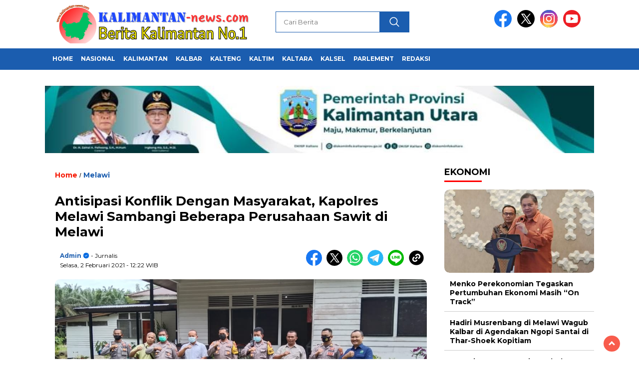

--- FILE ---
content_type: text/html; charset=UTF-8
request_url: https://www.kalimantan-news.com/antisipasi-konflik-dengan-masyarakat-kapolres-melawi-sambangi-beberapa-perusahaan-sawit-di-melawi/
body_size: 19624
content:
<!doctype html>
<html class="no-js" lang="id" prefix="og: http://ogp.me/ns# article: http://ogp.me/ns/article#" >

<head>
    <meta charset="UTF-8">
    <link href="http://gmpg.org/xfn/11" rel="profile">
    <link href="https://www.kalimantan-news.com/xmlrpc.php" rel="pingback">
    <meta http-equiv="x-ua-compatible" content="ie=edge">
    <title>Antisipasi Konflik Dengan Masyarakat, Kapolres Melawi Sambangi Beberapa Perusahaan Sawit di Melawi &#8211; Kalimantan News</title>
<meta name='robots' content='max-image-preview:large' />
	<style>img:is([sizes="auto" i], [sizes^="auto," i]) { contain-intrinsic-size: 3000px 1500px }</style>
	<link rel='dns-prefetch' href='//cdnjs.cloudflare.com' />
<link rel='dns-prefetch' href='//fonts.googleapis.com' />
<link rel="alternate" type="application/rss+xml" title="Kalimantan News &raquo; Feed" href="https://www.kalimantan-news.com/feed/" />
<link rel="alternate" type="application/rss+xml" title="Kalimantan News &raquo; Umpan Komentar" href="https://www.kalimantan-news.com/comments/feed/" />
<script id="wpp-js" src="https://www.kalimantan-news.com/wp-content/plugins/wordpress-popular-posts/assets/js/wpp.min.js?ver=7.3.6" data-sampling="0" data-sampling-rate="100" data-api-url="https://www.kalimantan-news.com/wp-json/wordpress-popular-posts" data-post-id="65973" data-token="f6db38b906" data-lang="0" data-debug="0"></script>
<link rel="alternate" type="application/rss+xml" title="Kalimantan News &raquo; Antisipasi Konflik Dengan Masyarakat, Kapolres Melawi Sambangi Beberapa Perusahaan Sawit di Melawi Umpan Komentar" href="https://www.kalimantan-news.com/antisipasi-konflik-dengan-masyarakat-kapolres-melawi-sambangi-beberapa-perusahaan-sawit-di-melawi/feed/" />
<script>
window._wpemojiSettings = {"baseUrl":"https:\/\/s.w.org\/images\/core\/emoji\/16.0.1\/72x72\/","ext":".png","svgUrl":"https:\/\/s.w.org\/images\/core\/emoji\/16.0.1\/svg\/","svgExt":".svg","source":{"concatemoji":"https:\/\/www.kalimantan-news.com\/wp-includes\/js\/wp-emoji-release.min.js?ver=6.8.3"}};
/*! This file is auto-generated */
!function(s,n){var o,i,e;function c(e){try{var t={supportTests:e,timestamp:(new Date).valueOf()};sessionStorage.setItem(o,JSON.stringify(t))}catch(e){}}function p(e,t,n){e.clearRect(0,0,e.canvas.width,e.canvas.height),e.fillText(t,0,0);var t=new Uint32Array(e.getImageData(0,0,e.canvas.width,e.canvas.height).data),a=(e.clearRect(0,0,e.canvas.width,e.canvas.height),e.fillText(n,0,0),new Uint32Array(e.getImageData(0,0,e.canvas.width,e.canvas.height).data));return t.every(function(e,t){return e===a[t]})}function u(e,t){e.clearRect(0,0,e.canvas.width,e.canvas.height),e.fillText(t,0,0);for(var n=e.getImageData(16,16,1,1),a=0;a<n.data.length;a++)if(0!==n.data[a])return!1;return!0}function f(e,t,n,a){switch(t){case"flag":return n(e,"\ud83c\udff3\ufe0f\u200d\u26a7\ufe0f","\ud83c\udff3\ufe0f\u200b\u26a7\ufe0f")?!1:!n(e,"\ud83c\udde8\ud83c\uddf6","\ud83c\udde8\u200b\ud83c\uddf6")&&!n(e,"\ud83c\udff4\udb40\udc67\udb40\udc62\udb40\udc65\udb40\udc6e\udb40\udc67\udb40\udc7f","\ud83c\udff4\u200b\udb40\udc67\u200b\udb40\udc62\u200b\udb40\udc65\u200b\udb40\udc6e\u200b\udb40\udc67\u200b\udb40\udc7f");case"emoji":return!a(e,"\ud83e\udedf")}return!1}function g(e,t,n,a){var r="undefined"!=typeof WorkerGlobalScope&&self instanceof WorkerGlobalScope?new OffscreenCanvas(300,150):s.createElement("canvas"),o=r.getContext("2d",{willReadFrequently:!0}),i=(o.textBaseline="top",o.font="600 32px Arial",{});return e.forEach(function(e){i[e]=t(o,e,n,a)}),i}function t(e){var t=s.createElement("script");t.src=e,t.defer=!0,s.head.appendChild(t)}"undefined"!=typeof Promise&&(o="wpEmojiSettingsSupports",i=["flag","emoji"],n.supports={everything:!0,everythingExceptFlag:!0},e=new Promise(function(e){s.addEventListener("DOMContentLoaded",e,{once:!0})}),new Promise(function(t){var n=function(){try{var e=JSON.parse(sessionStorage.getItem(o));if("object"==typeof e&&"number"==typeof e.timestamp&&(new Date).valueOf()<e.timestamp+604800&&"object"==typeof e.supportTests)return e.supportTests}catch(e){}return null}();if(!n){if("undefined"!=typeof Worker&&"undefined"!=typeof OffscreenCanvas&&"undefined"!=typeof URL&&URL.createObjectURL&&"undefined"!=typeof Blob)try{var e="postMessage("+g.toString()+"("+[JSON.stringify(i),f.toString(),p.toString(),u.toString()].join(",")+"));",a=new Blob([e],{type:"text/javascript"}),r=new Worker(URL.createObjectURL(a),{name:"wpTestEmojiSupports"});return void(r.onmessage=function(e){c(n=e.data),r.terminate(),t(n)})}catch(e){}c(n=g(i,f,p,u))}t(n)}).then(function(e){for(var t in e)n.supports[t]=e[t],n.supports.everything=n.supports.everything&&n.supports[t],"flag"!==t&&(n.supports.everythingExceptFlag=n.supports.everythingExceptFlag&&n.supports[t]);n.supports.everythingExceptFlag=n.supports.everythingExceptFlag&&!n.supports.flag,n.DOMReady=!1,n.readyCallback=function(){n.DOMReady=!0}}).then(function(){return e}).then(function(){var e;n.supports.everything||(n.readyCallback(),(e=n.source||{}).concatemoji?t(e.concatemoji):e.wpemoji&&e.twemoji&&(t(e.twemoji),t(e.wpemoji)))}))}((window,document),window._wpemojiSettings);
</script>
<style id='wp-emoji-styles-inline-css'>

	img.wp-smiley, img.emoji {
		display: inline !important;
		border: none !important;
		box-shadow: none !important;
		height: 1em !important;
		width: 1em !important;
		margin: 0 0.07em !important;
		vertical-align: -0.1em !important;
		background: none !important;
		padding: 0 !important;
	}
</style>
<link rel='stylesheet' id='wp-block-library-css' href='https://www.kalimantan-news.com/wp-includes/css/dist/block-library/style.min.css?ver=6.8.3' media='all' />
<style id='classic-theme-styles-inline-css'>
/*! This file is auto-generated */
.wp-block-button__link{color:#fff;background-color:#32373c;border-radius:9999px;box-shadow:none;text-decoration:none;padding:calc(.667em + 2px) calc(1.333em + 2px);font-size:1.125em}.wp-block-file__button{background:#32373c;color:#fff;text-decoration:none}
</style>
<style id='global-styles-inline-css'>
:root{--wp--preset--aspect-ratio--square: 1;--wp--preset--aspect-ratio--4-3: 4/3;--wp--preset--aspect-ratio--3-4: 3/4;--wp--preset--aspect-ratio--3-2: 3/2;--wp--preset--aspect-ratio--2-3: 2/3;--wp--preset--aspect-ratio--16-9: 16/9;--wp--preset--aspect-ratio--9-16: 9/16;--wp--preset--color--black: #000000;--wp--preset--color--cyan-bluish-gray: #abb8c3;--wp--preset--color--white: #ffffff;--wp--preset--color--pale-pink: #f78da7;--wp--preset--color--vivid-red: #cf2e2e;--wp--preset--color--luminous-vivid-orange: #ff6900;--wp--preset--color--luminous-vivid-amber: #fcb900;--wp--preset--color--light-green-cyan: #7bdcb5;--wp--preset--color--vivid-green-cyan: #00d084;--wp--preset--color--pale-cyan-blue: #8ed1fc;--wp--preset--color--vivid-cyan-blue: #0693e3;--wp--preset--color--vivid-purple: #9b51e0;--wp--preset--gradient--vivid-cyan-blue-to-vivid-purple: linear-gradient(135deg,rgba(6,147,227,1) 0%,rgb(155,81,224) 100%);--wp--preset--gradient--light-green-cyan-to-vivid-green-cyan: linear-gradient(135deg,rgb(122,220,180) 0%,rgb(0,208,130) 100%);--wp--preset--gradient--luminous-vivid-amber-to-luminous-vivid-orange: linear-gradient(135deg,rgba(252,185,0,1) 0%,rgba(255,105,0,1) 100%);--wp--preset--gradient--luminous-vivid-orange-to-vivid-red: linear-gradient(135deg,rgba(255,105,0,1) 0%,rgb(207,46,46) 100%);--wp--preset--gradient--very-light-gray-to-cyan-bluish-gray: linear-gradient(135deg,rgb(238,238,238) 0%,rgb(169,184,195) 100%);--wp--preset--gradient--cool-to-warm-spectrum: linear-gradient(135deg,rgb(74,234,220) 0%,rgb(151,120,209) 20%,rgb(207,42,186) 40%,rgb(238,44,130) 60%,rgb(251,105,98) 80%,rgb(254,248,76) 100%);--wp--preset--gradient--blush-light-purple: linear-gradient(135deg,rgb(255,206,236) 0%,rgb(152,150,240) 100%);--wp--preset--gradient--blush-bordeaux: linear-gradient(135deg,rgb(254,205,165) 0%,rgb(254,45,45) 50%,rgb(107,0,62) 100%);--wp--preset--gradient--luminous-dusk: linear-gradient(135deg,rgb(255,203,112) 0%,rgb(199,81,192) 50%,rgb(65,88,208) 100%);--wp--preset--gradient--pale-ocean: linear-gradient(135deg,rgb(255,245,203) 0%,rgb(182,227,212) 50%,rgb(51,167,181) 100%);--wp--preset--gradient--electric-grass: linear-gradient(135deg,rgb(202,248,128) 0%,rgb(113,206,126) 100%);--wp--preset--gradient--midnight: linear-gradient(135deg,rgb(2,3,129) 0%,rgb(40,116,252) 100%);--wp--preset--font-size--small: 13px;--wp--preset--font-size--medium: 20px;--wp--preset--font-size--large: 36px;--wp--preset--font-size--x-large: 42px;--wp--preset--spacing--20: 0.44rem;--wp--preset--spacing--30: 0.67rem;--wp--preset--spacing--40: 1rem;--wp--preset--spacing--50: 1.5rem;--wp--preset--spacing--60: 2.25rem;--wp--preset--spacing--70: 3.38rem;--wp--preset--spacing--80: 5.06rem;--wp--preset--shadow--natural: 6px 6px 9px rgba(0, 0, 0, 0.2);--wp--preset--shadow--deep: 12px 12px 50px rgba(0, 0, 0, 0.4);--wp--preset--shadow--sharp: 6px 6px 0px rgba(0, 0, 0, 0.2);--wp--preset--shadow--outlined: 6px 6px 0px -3px rgba(255, 255, 255, 1), 6px 6px rgba(0, 0, 0, 1);--wp--preset--shadow--crisp: 6px 6px 0px rgba(0, 0, 0, 1);}:where(.is-layout-flex){gap: 0.5em;}:where(.is-layout-grid){gap: 0.5em;}body .is-layout-flex{display: flex;}.is-layout-flex{flex-wrap: wrap;align-items: center;}.is-layout-flex > :is(*, div){margin: 0;}body .is-layout-grid{display: grid;}.is-layout-grid > :is(*, div){margin: 0;}:where(.wp-block-columns.is-layout-flex){gap: 2em;}:where(.wp-block-columns.is-layout-grid){gap: 2em;}:where(.wp-block-post-template.is-layout-flex){gap: 1.25em;}:where(.wp-block-post-template.is-layout-grid){gap: 1.25em;}.has-black-color{color: var(--wp--preset--color--black) !important;}.has-cyan-bluish-gray-color{color: var(--wp--preset--color--cyan-bluish-gray) !important;}.has-white-color{color: var(--wp--preset--color--white) !important;}.has-pale-pink-color{color: var(--wp--preset--color--pale-pink) !important;}.has-vivid-red-color{color: var(--wp--preset--color--vivid-red) !important;}.has-luminous-vivid-orange-color{color: var(--wp--preset--color--luminous-vivid-orange) !important;}.has-luminous-vivid-amber-color{color: var(--wp--preset--color--luminous-vivid-amber) !important;}.has-light-green-cyan-color{color: var(--wp--preset--color--light-green-cyan) !important;}.has-vivid-green-cyan-color{color: var(--wp--preset--color--vivid-green-cyan) !important;}.has-pale-cyan-blue-color{color: var(--wp--preset--color--pale-cyan-blue) !important;}.has-vivid-cyan-blue-color{color: var(--wp--preset--color--vivid-cyan-blue) !important;}.has-vivid-purple-color{color: var(--wp--preset--color--vivid-purple) !important;}.has-black-background-color{background-color: var(--wp--preset--color--black) !important;}.has-cyan-bluish-gray-background-color{background-color: var(--wp--preset--color--cyan-bluish-gray) !important;}.has-white-background-color{background-color: var(--wp--preset--color--white) !important;}.has-pale-pink-background-color{background-color: var(--wp--preset--color--pale-pink) !important;}.has-vivid-red-background-color{background-color: var(--wp--preset--color--vivid-red) !important;}.has-luminous-vivid-orange-background-color{background-color: var(--wp--preset--color--luminous-vivid-orange) !important;}.has-luminous-vivid-amber-background-color{background-color: var(--wp--preset--color--luminous-vivid-amber) !important;}.has-light-green-cyan-background-color{background-color: var(--wp--preset--color--light-green-cyan) !important;}.has-vivid-green-cyan-background-color{background-color: var(--wp--preset--color--vivid-green-cyan) !important;}.has-pale-cyan-blue-background-color{background-color: var(--wp--preset--color--pale-cyan-blue) !important;}.has-vivid-cyan-blue-background-color{background-color: var(--wp--preset--color--vivid-cyan-blue) !important;}.has-vivid-purple-background-color{background-color: var(--wp--preset--color--vivid-purple) !important;}.has-black-border-color{border-color: var(--wp--preset--color--black) !important;}.has-cyan-bluish-gray-border-color{border-color: var(--wp--preset--color--cyan-bluish-gray) !important;}.has-white-border-color{border-color: var(--wp--preset--color--white) !important;}.has-pale-pink-border-color{border-color: var(--wp--preset--color--pale-pink) !important;}.has-vivid-red-border-color{border-color: var(--wp--preset--color--vivid-red) !important;}.has-luminous-vivid-orange-border-color{border-color: var(--wp--preset--color--luminous-vivid-orange) !important;}.has-luminous-vivid-amber-border-color{border-color: var(--wp--preset--color--luminous-vivid-amber) !important;}.has-light-green-cyan-border-color{border-color: var(--wp--preset--color--light-green-cyan) !important;}.has-vivid-green-cyan-border-color{border-color: var(--wp--preset--color--vivid-green-cyan) !important;}.has-pale-cyan-blue-border-color{border-color: var(--wp--preset--color--pale-cyan-blue) !important;}.has-vivid-cyan-blue-border-color{border-color: var(--wp--preset--color--vivid-cyan-blue) !important;}.has-vivid-purple-border-color{border-color: var(--wp--preset--color--vivid-purple) !important;}.has-vivid-cyan-blue-to-vivid-purple-gradient-background{background: var(--wp--preset--gradient--vivid-cyan-blue-to-vivid-purple) !important;}.has-light-green-cyan-to-vivid-green-cyan-gradient-background{background: var(--wp--preset--gradient--light-green-cyan-to-vivid-green-cyan) !important;}.has-luminous-vivid-amber-to-luminous-vivid-orange-gradient-background{background: var(--wp--preset--gradient--luminous-vivid-amber-to-luminous-vivid-orange) !important;}.has-luminous-vivid-orange-to-vivid-red-gradient-background{background: var(--wp--preset--gradient--luminous-vivid-orange-to-vivid-red) !important;}.has-very-light-gray-to-cyan-bluish-gray-gradient-background{background: var(--wp--preset--gradient--very-light-gray-to-cyan-bluish-gray) !important;}.has-cool-to-warm-spectrum-gradient-background{background: var(--wp--preset--gradient--cool-to-warm-spectrum) !important;}.has-blush-light-purple-gradient-background{background: var(--wp--preset--gradient--blush-light-purple) !important;}.has-blush-bordeaux-gradient-background{background: var(--wp--preset--gradient--blush-bordeaux) !important;}.has-luminous-dusk-gradient-background{background: var(--wp--preset--gradient--luminous-dusk) !important;}.has-pale-ocean-gradient-background{background: var(--wp--preset--gradient--pale-ocean) !important;}.has-electric-grass-gradient-background{background: var(--wp--preset--gradient--electric-grass) !important;}.has-midnight-gradient-background{background: var(--wp--preset--gradient--midnight) !important;}.has-small-font-size{font-size: var(--wp--preset--font-size--small) !important;}.has-medium-font-size{font-size: var(--wp--preset--font-size--medium) !important;}.has-large-font-size{font-size: var(--wp--preset--font-size--large) !important;}.has-x-large-font-size{font-size: var(--wp--preset--font-size--x-large) !important;}
:where(.wp-block-post-template.is-layout-flex){gap: 1.25em;}:where(.wp-block-post-template.is-layout-grid){gap: 1.25em;}
:where(.wp-block-columns.is-layout-flex){gap: 2em;}:where(.wp-block-columns.is-layout-grid){gap: 2em;}
:root :where(.wp-block-pullquote){font-size: 1.5em;line-height: 1.6;}
</style>
<link rel='stylesheet' id='wordpress-popular-posts-css-css' href='https://www.kalimantan-news.com/wp-content/plugins/wordpress-popular-posts/assets/css/wpp.css?ver=7.3.6' media='all' />
<link rel='stylesheet' id='styleku-css' href='https://www.kalimantan-news.com/wp-content/themes/nomina/style.css?ver=2.3' media='all' />
<link rel='stylesheet' id='lightslidercss-css' href='https://www.kalimantan-news.com/wp-content/themes/nomina/css/lightslider.min.css?ver=1.1' media='all' />
<link rel='stylesheet' id='flexslidercss-css' href='https://www.kalimantan-news.com/wp-content/themes/nomina/css/flexslider.css?ver=1.1' media='all' />
<link rel='stylesheet' id='owlcss-css' href='https://www.kalimantan-news.com/wp-content/themes/nomina/css/owl.carousel.min.css?ver=2.1' media='all' />
<link rel='stylesheet' id='swiper-css-css' href='https://cdnjs.cloudflare.com/ajax/libs/Swiper/11.0.5/swiper-bundle.css?ver=11.0.5' media='all' />
<link rel='stylesheet' id='google-fonts-css' href='https://fonts.googleapis.com/css2?family=Montserrat:ital,wght@0,400;0,700;1,400;1,700&#038;display=swap' media='all' />
<script src="https://www.kalimantan-news.com/wp-includes/js/jquery/jquery.min.js?ver=3.7.1" id="jquery-core-js"></script>
<script src="https://www.kalimantan-news.com/wp-includes/js/jquery/jquery-migrate.min.js?ver=3.4.1" id="jquery-migrate-js"></script>
<script src="https://www.kalimantan-news.com/wp-content/themes/nomina/js/owl.carousel.min.js?ver=1" id="owljs-js"></script>
<script src="https://www.kalimantan-news.com/wp-content/themes/nomina/js/lightslider.min.js?ver=6.8.3" id="lightslider-js"></script>
<script src="https://cdnjs.cloudflare.com/ajax/libs/Swiper/11.0.5/swiper-bundle.min.js?ver=11.0.5" id="script-swipe-js"></script>
<link rel="https://api.w.org/" href="https://www.kalimantan-news.com/wp-json/" /><link rel="alternate" title="JSON" type="application/json" href="https://www.kalimantan-news.com/wp-json/wp/v2/posts/65973" /><link rel="EditURI" type="application/rsd+xml" title="RSD" href="https://www.kalimantan-news.com/xmlrpc.php?rsd" />
<meta name="generator" content="WordPress 6.8.3" />
<link rel="canonical" href="https://www.kalimantan-news.com/antisipasi-konflik-dengan-masyarakat-kapolres-melawi-sambangi-beberapa-perusahaan-sawit-di-melawi/" />
<link rel='shortlink' href='https://www.kalimantan-news.com/?p=65973' />
<link rel="alternate" title="oEmbed (JSON)" type="application/json+oembed" href="https://www.kalimantan-news.com/wp-json/oembed/1.0/embed?url=https%3A%2F%2Fwww.kalimantan-news.com%2Fantisipasi-konflik-dengan-masyarakat-kapolres-melawi-sambangi-beberapa-perusahaan-sawit-di-melawi%2F" />
<link rel="alternate" title="oEmbed (XML)" type="text/xml+oembed" href="https://www.kalimantan-news.com/wp-json/oembed/1.0/embed?url=https%3A%2F%2Fwww.kalimantan-news.com%2Fantisipasi-konflik-dengan-masyarakat-kapolres-melawi-sambangi-beberapa-perusahaan-sawit-di-melawi%2F&#038;format=xml" />
<meta property="og:title" name="og:title" content="Antisipasi Konflik Dengan Masyarakat, Kapolres Melawi Sambangi Beberapa Perusahaan Sawit di Melawi" />
<meta property="og:type" name="og:type" content="article" />
<meta property="og:image" name="og:image" content="https://www.kalimantan-news.com/wp-content/uploads/2021/02/IMG-20210202-WA0006-700x350.jpg" />
<meta property="og:url" name="og:url" content="https://www.kalimantan-news.com/antisipasi-konflik-dengan-masyarakat-kapolres-melawi-sambangi-beberapa-perusahaan-sawit-di-melawi/" />
<meta property="og:description" name="og:description" content="MELAWI, KN – Antisipasi konflik yang terjadi antara perusahaan perkebunan sawit dengan masyarakat seperti kejadian pembakaran disalah satu perusahaan perkebunan kelapa sawit di Kecamatan..." />
<meta property="og:locale" name="og:locale" content="id_ID" />
<meta property="og:site_name" name="og:site_name" content="Kalimantan News" />
<meta property="twitter:card" name="twitter:card" content="summary_large_image" />
<meta property="article:section" name="article:section" content="Melawi" />
<meta property="article:published_time" name="article:published_time" content="2021-02-02T12:22:26+07:00" />
<meta property="article:modified_time" name="article:modified_time" content="2021-02-02T12:22:26+07:00" />
<meta property="article:author" name="article:author" content="https://www.kalimantan-news.com/author/andi/" />
            <style id="wpp-loading-animation-styles">@-webkit-keyframes bgslide{from{background-position-x:0}to{background-position-x:-200%}}@keyframes bgslide{from{background-position-x:0}to{background-position-x:-200%}}.wpp-widget-block-placeholder,.wpp-shortcode-placeholder{margin:0 auto;width:60px;height:3px;background:#dd3737;background:linear-gradient(90deg,#dd3737 0%,#571313 10%,#dd3737 100%);background-size:200% auto;border-radius:3px;-webkit-animation:bgslide 1s infinite linear;animation:bgslide 1s infinite linear}</style>
                     <style>
             .menu-utama > li > a, .headline-judul a, .news-feed-judul, .news-feed-judul-block, .news-feed-list .kategori, .judul-sidebar-right, .judul-sidebar-left, .judul-sidebar-single, .single-kategori a span, .judul-label-kategori span, .kategori-mobile, .category-kategori a, .wpp-list > li > a, .recent-post-widget a, .page-numbers, .menu-bawah li a, #category-content h2 a, .category-text-wrap, .judul-label-kategori, .category-kategori, .headline-label, .search-form .search-field, .recent-post-widget .waktu, .single-kategori a, #single-content h1, .tanggal-single, .related-post-wrap, .caption-photo, .tagname, .tagname a, .footer-copyright, .judul-berita-pilihan, .kategori-berita-pilihan, #berita-pilihan h2 a, #page-content h1, .judul-berita-rekomendasi, .kategori-berita-rekomendasi, #berita-rekomendasi h2, .mobile-berita-terbaru .berita-terbaru, .judul-berita-terbaru a, .mobile-kategori-berita-terbaru, .tanggal-berita-terbaru, .news-feed-text-block .tanggal, .menu-utama > li > ul.sub-menu > li a, .mobile-menu-kiri li a, .judul-headline, a.slider-kategori, a.judul-slider, .judul-thumbnail, .alamat, .before-widget, .before-widget select, .before-widget ul li a, .before-widget ul li, .nama-penulis, .desktop-berita-terbaru .berita-terbaru, .desktop-berita-terbaru-box p, .desktop-kategori-berita-terbaru, .error404 p, .headline-label-mobile-dua, h2.headline-judul-mobile-dua a, .wrap-text-headline-dua .tanggal, .judul-berita-pilihan, .before-widget h2, .judul-sidebar-right, .judul-sidebar-single, .marquee-baru a, .marquee-baru .inner a, .headline-tiga-text-wrap-mobile h2 a, .totalpembaca, h2.headline-judul-mobile a, .headline-label-mobile, .menu-network-wrap, .network-title, .menu-network-wrap a { 
    font-family: 'Montserrat', sans-serif; }  
             
.single-article-text, .single-article-text p { 
    font-family: 'Arial', sans-serif; 
    font-size: 16px; }    
             
#single-content figcaption.wp-element-caption, .wp-caption, .caption-photo, .caption-photo-buka-tutup {
      font-family: 'Arial', sans-serif; 
             }

        
                     
.menu-utama > li > a, .menu-bawah > li > a, .menu-utama > li > ul.sub-menu > li a { 
    font-size: 
    12px; }
             
             
                 .menu-utama { text-align: left; }
                     
                          #single-content h1 { text-align: left}
             
             
    .single-kategori { text-align: left; }
    
                             .fluid-nav, footer, .menu-utama, .scroll-to-continue, .ad-middle .ad-title, .ad-middle .scroll-to-resume, .tagname span, .tagname a:hover, .headline-tiga-text-wrap-mobile  {background-color: #1B5DAF}
.nama-penulis a, single-kategori a, .single-article-text p a, .single-article-text h1 a, .single-article-text h2 a, .single-article-text h3 a, .single-article-text h4 a, .single-article-text h5 a, .single-article-text h6 a, .single-article-text ul li a, .single-article-text ol li a, .single-article-text div a, .single-article-text a, .judul-desktop-berita-terbaru:hover, .wpp-list > li > a.wpp-post-title:before, .recent-post-widget a:hover {color: #1B5DAF}
.search-submit, .menu-utama > li > ul.sub-menu, .nav-links .current, .page-numbers:hover, .page-link-wrap span.current, .page-link-wrap a:hover {background: #1B5DAF; }
.search-submit, .search-form .search-field, .mobile-menu-kiri-wrap form.search-form, .page-link-wrap span.current, a.post-page-numbers {border-color: #1B5DAF;}
.menu-utama > li > a:hover { background: #2D54A7; }
.line-satu, .line-dua, .line-tiga {background: #F51700; }
             

             
             
         </style>
    <link rel="icon" href="https://www.kalimantan-news.com/wp-content/uploads/2020/01/cropped-Identitas-Website-ok-46x46.jpg" sizes="32x32" />
<link rel="icon" href="https://www.kalimantan-news.com/wp-content/uploads/2020/01/cropped-Identitas-Website-ok.jpg" sizes="192x192" />
<link rel="apple-touch-icon" href="https://www.kalimantan-news.com/wp-content/uploads/2020/01/cropped-Identitas-Website-ok.jpg" />
<meta name="msapplication-TileImage" content="https://www.kalimantan-news.com/wp-content/uploads/2020/01/cropped-Identitas-Website-ok.jpg" />
    <meta name="viewport" content="width=device-width, initial-scale=1, shrink-to-fit=no">
    <meta name="theme-color" content="#1B5DAF" />
	<link rel="preconnect" href="https://fonts.googleapis.com">
<link rel="preconnect" href="https://fonts.gstatic.com" crossorigin>

	<style>
	
		.search-submit { background-image: url('https://www.kalimantan-news.com/wp-content/themes/nomina/img/icons8-search.svg'); background-repeat: no-repeat; background-position: 50% 50%; background-size: 40%; }
		
				#sidebar-right, #sidebar-single {top: 170px;}
		
		        .logged-in header{
            top: 0 !important;
        }
		
	</style>
	
</head>

<body class="wp-singular post-template-default single single-post postid-65973 single-format-standard wp-custom-logo wp-embed-responsive wp-theme-nomina">
	  		<div id="sidebar-banner-mobile-top-header-parallax">
	<a href="#" title="close"  class="close-button w3-button w3-display-topright">CLOSE ADS
</a>
  <div class="sidebar-banner-mobile-top-header-parallax-wrap">
	  <div class="duaa">
      <div class="tigaa">
          <img width="800" height="1000" src="https://www.kalimantan-news.com/wp-content/uploads/2025/12/0fb56b70-b922-41f4-9595-75b0b5226c5d-800x1000.jpeg" class="image wp-image-88706  attachment-0x0 size-0x0" alt="" style="max-width: 100%; height: auto;" decoding="async" fetchpriority="high" srcset="https://www.kalimantan-news.com/wp-content/uploads/2025/12/0fb56b70-b922-41f4-9595-75b0b5226c5d-800x1000.jpeg 800w, https://www.kalimantan-news.com/wp-content/uploads/2025/12/0fb56b70-b922-41f4-9595-75b0b5226c5d.jpeg 1080w" sizes="(max-width: 800px) 100vw, 800px" /><img width="800" height="318" src="https://www.kalimantan-news.com/wp-content/uploads/2025/12/0b52b35c-4cee-4156-afbb-6c7e9c9db469-800x318.jpeg" class="image wp-image-88707  attachment-0x0 size-0x0" alt="" style="max-width: 100%; height: auto;" decoding="async" srcset="https://www.kalimantan-news.com/wp-content/uploads/2025/12/0b52b35c-4cee-4156-afbb-6c7e9c9db469-800x318.jpeg 800w, https://www.kalimantan-news.com/wp-content/uploads/2025/12/0b52b35c-4cee-4156-afbb-6c7e9c9db469.jpeg 1080w" sizes="(max-width: 800px) 100vw, 800px" /><img width="1132" height="1600" src="https://www.kalimantan-news.com/wp-content/uploads/2025/06/WhatsApp-Image-2025-06-02-at-21.35.59_10916eeb.jpg" class="image wp-image-84076  attachment-full size-full" alt="" style="max-width: 100%; height: auto;" decoding="async" srcset="https://www.kalimantan-news.com/wp-content/uploads/2025/06/WhatsApp-Image-2025-06-02-at-21.35.59_10916eeb.jpg 1132w, https://www.kalimantan-news.com/wp-content/uploads/2025/06/WhatsApp-Image-2025-06-02-at-21.35.59_10916eeb-1087x1536.jpg 1087w" sizes="(max-width: 1132px) 100vw, 1132px" />      </div>
    </div>
	    <p class="scroll-to-continue">
			  SCROLL TO CONTINUE WITH CONTENT 
		  </p>
</div><!-- sidebar-banner-mobile-top-header-parallax BANNER -->
	   </div>
	


	<div id="sidebar-banner-bawah">
			<div>
			
		</div><!-- sidebar-banner-bawah WRAP -->
</div><!-- sidebar-banner-bawah BANNER -->	
    <header>
		<div class="header-fixed">
			<div class="header-shrink">
				
			
 <a id="logo" href="https://www.kalimantan-news.com/" rel="home"> <img src="https://www.kalimantan-news.com/wp-content/uploads/2025/10/cropped-logoo-KN-new.png" alt="logo" width="400" height="77" /></a>				
<div class="media-social-header">
				<a title="facebook" class="facebook-header" href="https://facebook.com" target="_blank"><img src="https://www.kalimantan-news.com/wp-content/themes/nomina/img/fb-icon.svg" alt="facebook" width="35" height="35" /></a>
				<a title="twitter" class="twitter-header" href="https://twitter.com" target="_blank"><img src="https://www.kalimantan-news.com/wp-content/themes/nomina/img/twitter-icon-baru.svg" alt="twiter" width="35" height="35"  /></a>
				<a title="instagram" class="instagram-header" href="https://instagram.com" target="_blank"><img src="https://www.kalimantan-news.com/wp-content/themes/nomina/img/instagram-icon.svg" alt="instagram" width="35" height="35"  /></a>
				<a title="youtube" class="youtube-header" href="https://youtube.com" target="_blank"><img src="https://www.kalimantan-news.com/wp-content/themes/nomina/img/youtube-icon.svg" alt="youtube" width="35" height="35"  /></a>
		 

			</div>
			
			<form method="get" class="search-form" action="https://www.kalimantan-news.com/">
  <input 
    type="text" 
    class="search-field" 
    name="s" 
    placeholder="Cari Berita" 
    value="" 
  />
  <input 
    type="submit" 
    class="search-submit" 
    value="" 
  />
</form>
   
			<div class="hamburger-button">
				<div class="line-satu"></div>
				<div class="line-dua"></div>
				<div class="line-tiga"></div>
			</div><!-- akhir hamburger-button -->
			<div class="mobile-menu-kiri-wrap">
		<a id="logo-menu-kiri" href="https://www.kalimantan-news.com/" rel="home"> <img src="https://www.kalimantan-news.com/wp-content/uploads/2025/10/cropped-logoo-KN-new.png" alt="logo"></a><span class="close-button-hamburger">&#10006;</span>
				<div class="clr"></div>
				<form method="get" class="search-form" action="https://www.kalimantan-news.com/">
  <input 
    type="text" 
    class="search-field" 
    name="s" 
    placeholder="Cari Berita" 
    value="" 
  />
  <input 
    type="submit" 
    class="search-submit" 
    value="" 
  />
</form>
   
			<div class="menu-top-menus-container"><ul id="menu-top-menus" class="mobile-menu-kiri"><li id="menu-item-58726" class="menu-item menu-item-type-custom menu-item-object-custom menu-item-home menu-item-58726"><a href="http://www.kalimantan-news.com/">Home</a></li>
<li id="menu-item-16" class="menu-item menu-item-type-taxonomy menu-item-object-category menu-item-16"><a href="https://www.kalimantan-news.com/category/nasional/">Nasional</a></li>
<li id="menu-item-88602" class="menu-item menu-item-type-taxonomy menu-item-object-category menu-item-88602"><a href="https://www.kalimantan-news.com/category/kalimantan/">KALIMANTAN</a></li>
<li id="menu-item-77543" class="menu-item menu-item-type-taxonomy menu-item-object-category menu-item-has-children menu-item-77543"><a href="https://www.kalimantan-news.com/category/kalbar/">KALBAR</a>
<ul class="sub-menu">
	<li id="menu-item-77553" class="menu-item menu-item-type-taxonomy menu-item-object-category menu-item-77553"><a href="https://www.kalimantan-news.com/category/kalbar/pontianak/">Pontianak</a></li>
	<li id="menu-item-77550" class="menu-item menu-item-type-taxonomy menu-item-object-category menu-item-77550"><a href="https://www.kalimantan-news.com/category/kalbar/kubu-raya/">Kubu Raya</a></li>
	<li id="menu-item-77549" class="menu-item menu-item-type-taxonomy menu-item-object-category menu-item-77549"><a href="https://www.kalimantan-news.com/category/kalbar/ketapang/">Ketapang</a></li>
	<li id="menu-item-77552" class="menu-item menu-item-type-taxonomy menu-item-object-category menu-item-77552"><a href="https://www.kalimantan-news.com/category/kalbar/mempawah/">Mempawah</a></li>
	<li id="menu-item-77554" class="menu-item menu-item-type-taxonomy menu-item-object-category menu-item-77554"><a href="https://www.kalimantan-news.com/category/kalbar/sanggau-kalbar/">Sanggau</a></li>
	<li id="menu-item-77555" class="menu-item menu-item-type-taxonomy menu-item-object-category menu-item-77555"><a href="https://www.kalimantan-news.com/category/kalbar/sekadau-kalbar/">Sekadau</a></li>
	<li id="menu-item-77551" class="menu-item menu-item-type-taxonomy menu-item-object-category menu-item-77551"><a href="https://www.kalimantan-news.com/category/kalbar/melawi-kalbar/">Melawi</a></li>
	<li id="menu-item-77556" class="menu-item menu-item-type-taxonomy menu-item-object-category menu-item-77556"><a href="https://www.kalimantan-news.com/category/kalbar/sintang-kalbar/">Sintang</a></li>
	<li id="menu-item-77548" class="menu-item menu-item-type-taxonomy menu-item-object-category menu-item-77548"><a href="https://www.kalimantan-news.com/category/kalbar/kapuas-hulu/">Kapuas Hulu</a></li>
</ul>
</li>
<li id="menu-item-77546" class="menu-item menu-item-type-taxonomy menu-item-object-category menu-item-has-children menu-item-77546"><a href="https://www.kalimantan-news.com/category/kalteng/">KALTENG</a>
<ul class="sub-menu">
	<li id="menu-item-77557" class="menu-item menu-item-type-taxonomy menu-item-object-category menu-item-77557"><a href="https://www.kalimantan-news.com/category/kalteng/barito-selatan/">Barito Selatan</a></li>
	<li id="menu-item-77559" class="menu-item menu-item-type-taxonomy menu-item-object-category menu-item-77559"><a href="https://www.kalimantan-news.com/category/kalteng/barito-utara/">Barito Utara</a></li>
	<li id="menu-item-77558" class="menu-item menu-item-type-taxonomy menu-item-object-category menu-item-77558"><a href="https://www.kalimantan-news.com/category/kalteng/barito-timur/">Barito Timur</a></li>
	<li id="menu-item-77560" class="menu-item menu-item-type-taxonomy menu-item-object-category menu-item-77560"><a href="https://www.kalimantan-news.com/category/kalteng/gunung-mas/">Gunung Mas</a></li>
	<li id="menu-item-77561" class="menu-item menu-item-type-taxonomy menu-item-object-category menu-item-77561"><a href="https://www.kalimantan-news.com/category/kalteng/kapuas/">Kapuas</a></li>
	<li id="menu-item-77562" class="menu-item menu-item-type-taxonomy menu-item-object-category menu-item-77562"><a href="https://www.kalimantan-news.com/category/kalteng/katingan/">Katingan</a></li>
	<li id="menu-item-77563" class="menu-item menu-item-type-taxonomy menu-item-object-category menu-item-77563"><a href="https://www.kalimantan-news.com/category/kalteng/kota-palangka-raya/">Kota Palangka Raya</a></li>
	<li id="menu-item-77564" class="menu-item menu-item-type-taxonomy menu-item-object-category menu-item-77564"><a href="https://www.kalimantan-news.com/category/kalteng/kotawaringin-barat/">Kotawaringin Barat</a></li>
	<li id="menu-item-77565" class="menu-item menu-item-type-taxonomy menu-item-object-category menu-item-77565"><a href="https://www.kalimantan-news.com/category/kalteng/kotawaringin-timur/">Kotawaringin Timur</a></li>
	<li id="menu-item-77566" class="menu-item menu-item-type-taxonomy menu-item-object-category menu-item-77566"><a href="https://www.kalimantan-news.com/category/kalteng/lamandau/">Lamandau</a></li>
</ul>
</li>
<li id="menu-item-77547" class="menu-item menu-item-type-taxonomy menu-item-object-category menu-item-has-children menu-item-77547"><a href="https://www.kalimantan-news.com/category/kaltim/">KALTIM</a>
<ul class="sub-menu">
	<li id="menu-item-77578" class="menu-item menu-item-type-taxonomy menu-item-object-category menu-item-77578"><a href="https://www.kalimantan-news.com/category/kaltim/berau/">Berau</a></li>
	<li id="menu-item-77579" class="menu-item menu-item-type-taxonomy menu-item-object-category menu-item-77579"><a href="https://www.kalimantan-news.com/category/kaltim/kota-balikpapan/">Kota Balikpapan</a></li>
	<li id="menu-item-77580" class="menu-item menu-item-type-taxonomy menu-item-object-category menu-item-77580"><a href="https://www.kalimantan-news.com/category/kaltim/kota-bontang/">Kota Bontang</a></li>
	<li id="menu-item-77581" class="menu-item menu-item-type-taxonomy menu-item-object-category menu-item-77581"><a href="https://www.kalimantan-news.com/category/kaltim/kota-samarinda/">Kota Samarinda</a></li>
	<li id="menu-item-77582" class="menu-item menu-item-type-taxonomy menu-item-object-category menu-item-77582"><a href="https://www.kalimantan-news.com/category/kaltim/kutai-barat/">Kutai Barat</a></li>
	<li id="menu-item-77583" class="menu-item menu-item-type-taxonomy menu-item-object-category menu-item-77583"><a href="https://www.kalimantan-news.com/category/kaltim/kutai-kartanegara/">Kutai Kartanegara</a></li>
	<li id="menu-item-77584" class="menu-item menu-item-type-taxonomy menu-item-object-category menu-item-77584"><a href="https://www.kalimantan-news.com/category/kaltim/kutai-timur/">Kutai Timur</a></li>
	<li id="menu-item-77585" class="menu-item menu-item-type-taxonomy menu-item-object-category menu-item-77585"><a href="https://www.kalimantan-news.com/category/kaltim/mahakam-hulu/">Mahakam Hulu</a></li>
</ul>
</li>
<li id="menu-item-77545" class="menu-item menu-item-type-taxonomy menu-item-object-category menu-item-has-children menu-item-77545"><a href="https://www.kalimantan-news.com/category/kaltara/">KALTARA</a>
<ul class="sub-menu">
	<li id="menu-item-77575" class="menu-item menu-item-type-taxonomy menu-item-object-category menu-item-77575"><a href="https://www.kalimantan-news.com/category/kaltara/bulungan/">Bulungan</a></li>
	<li id="menu-item-77576" class="menu-item menu-item-type-taxonomy menu-item-object-category menu-item-77576"><a href="https://www.kalimantan-news.com/category/kaltara/kota-tarakan/">Kota Tarakan</a></li>
	<li id="menu-item-77577" class="menu-item menu-item-type-taxonomy menu-item-object-category menu-item-77577"><a href="https://www.kalimantan-news.com/category/kaltara/malinau/">Malinau</a></li>
</ul>
</li>
<li id="menu-item-77544" class="menu-item menu-item-type-taxonomy menu-item-object-category menu-item-has-children menu-item-77544"><a href="https://www.kalimantan-news.com/category/kalsel/">KALSEL</a>
<ul class="sub-menu">
	<li id="menu-item-77586" class="menu-item menu-item-type-taxonomy menu-item-object-category menu-item-77586"><a href="https://www.kalimantan-news.com/category/kalsel/banjar/">Banjar</a></li>
	<li id="menu-item-77587" class="menu-item menu-item-type-taxonomy menu-item-object-category menu-item-77587"><a href="https://www.kalimantan-news.com/category/kalsel/barito-kuala/">Barito Kuala</a></li>
	<li id="menu-item-77588" class="menu-item menu-item-type-taxonomy menu-item-object-category menu-item-77588"><a href="https://www.kalimantan-news.com/category/kalsel/hulu-sungai-selatan/">Hulu Sungai Selatan</a></li>
	<li id="menu-item-77589" class="menu-item menu-item-type-taxonomy menu-item-object-category menu-item-77589"><a href="https://www.kalimantan-news.com/category/kalsel/hulu-sungai-tengah/">Hulu Sungai Tengah</a></li>
	<li id="menu-item-77590" class="menu-item menu-item-type-taxonomy menu-item-object-category menu-item-77590"><a href="https://www.kalimantan-news.com/category/kalsel/hulu-sungai-utara/">Hulu Sungai Utara</a></li>
	<li id="menu-item-77591" class="menu-item menu-item-type-taxonomy menu-item-object-category menu-item-77591"><a href="https://www.kalimantan-news.com/category/kalsel/kota-baru/">Kota Baru</a></li>
</ul>
</li>
<li id="menu-item-84172" class="menu-item menu-item-type-taxonomy menu-item-object-category menu-item-has-children menu-item-84172"><a href="https://www.kalimantan-news.com/category/parlement/">PARLEMENT</a>
<ul class="sub-menu">
	<li id="menu-item-84170" class="menu-item menu-item-type-taxonomy menu-item-object-category menu-item-84170"><a href="https://www.kalimantan-news.com/category/umum/parlemen/eksekutif/">Eksekutif</a></li>
	<li id="menu-item-84171" class="menu-item menu-item-type-taxonomy menu-item-object-category menu-item-84171"><a href="https://www.kalimantan-news.com/category/umum/parlemen/legislatif/">Legislatif</a></li>
</ul>
</li>
<li id="menu-item-39290" class="menu-item menu-item-type-post_type menu-item-object-page menu-item-39290"><a href="https://www.kalimantan-news.com/redaksi/">Redaksi</a></li>
</ul></div>	
			</div><!-- akhir mobile-menu-kiri-wrap -->
		
<div class="clr">
	
		</div>
		</div><!-- akhir header shrink -->
			<div class="fluid-nav">
		<div class="menu-top-menus-container"><ul id="menu-top-menus-1" class="menu-utama"><li class="menu-item menu-item-type-custom menu-item-object-custom menu-item-home menu-item-58726"><a href="http://www.kalimantan-news.com/">Home</a></li>
<li class="menu-item menu-item-type-taxonomy menu-item-object-category menu-item-16"><a href="https://www.kalimantan-news.com/category/nasional/">Nasional</a></li>
<li class="menu-item menu-item-type-taxonomy menu-item-object-category menu-item-88602"><a href="https://www.kalimantan-news.com/category/kalimantan/">KALIMANTAN</a></li>
<li class="menu-item menu-item-type-taxonomy menu-item-object-category menu-item-has-children menu-item-77543"><a href="https://www.kalimantan-news.com/category/kalbar/">KALBAR</a>
<ul class="sub-menu">
	<li class="menu-item menu-item-type-taxonomy menu-item-object-category menu-item-77553"><a href="https://www.kalimantan-news.com/category/kalbar/pontianak/">Pontianak</a></li>
	<li class="menu-item menu-item-type-taxonomy menu-item-object-category menu-item-77550"><a href="https://www.kalimantan-news.com/category/kalbar/kubu-raya/">Kubu Raya</a></li>
	<li class="menu-item menu-item-type-taxonomy menu-item-object-category menu-item-77549"><a href="https://www.kalimantan-news.com/category/kalbar/ketapang/">Ketapang</a></li>
	<li class="menu-item menu-item-type-taxonomy menu-item-object-category menu-item-77552"><a href="https://www.kalimantan-news.com/category/kalbar/mempawah/">Mempawah</a></li>
	<li class="menu-item menu-item-type-taxonomy menu-item-object-category menu-item-77554"><a href="https://www.kalimantan-news.com/category/kalbar/sanggau-kalbar/">Sanggau</a></li>
	<li class="menu-item menu-item-type-taxonomy menu-item-object-category menu-item-77555"><a href="https://www.kalimantan-news.com/category/kalbar/sekadau-kalbar/">Sekadau</a></li>
	<li class="menu-item menu-item-type-taxonomy menu-item-object-category menu-item-77551"><a href="https://www.kalimantan-news.com/category/kalbar/melawi-kalbar/">Melawi</a></li>
	<li class="menu-item menu-item-type-taxonomy menu-item-object-category menu-item-77556"><a href="https://www.kalimantan-news.com/category/kalbar/sintang-kalbar/">Sintang</a></li>
	<li class="menu-item menu-item-type-taxonomy menu-item-object-category menu-item-77548"><a href="https://www.kalimantan-news.com/category/kalbar/kapuas-hulu/">Kapuas Hulu</a></li>
</ul>
</li>
<li class="menu-item menu-item-type-taxonomy menu-item-object-category menu-item-has-children menu-item-77546"><a href="https://www.kalimantan-news.com/category/kalteng/">KALTENG</a>
<ul class="sub-menu">
	<li class="menu-item menu-item-type-taxonomy menu-item-object-category menu-item-77557"><a href="https://www.kalimantan-news.com/category/kalteng/barito-selatan/">Barito Selatan</a></li>
	<li class="menu-item menu-item-type-taxonomy menu-item-object-category menu-item-77559"><a href="https://www.kalimantan-news.com/category/kalteng/barito-utara/">Barito Utara</a></li>
	<li class="menu-item menu-item-type-taxonomy menu-item-object-category menu-item-77558"><a href="https://www.kalimantan-news.com/category/kalteng/barito-timur/">Barito Timur</a></li>
	<li class="menu-item menu-item-type-taxonomy menu-item-object-category menu-item-77560"><a href="https://www.kalimantan-news.com/category/kalteng/gunung-mas/">Gunung Mas</a></li>
	<li class="menu-item menu-item-type-taxonomy menu-item-object-category menu-item-77561"><a href="https://www.kalimantan-news.com/category/kalteng/kapuas/">Kapuas</a></li>
	<li class="menu-item menu-item-type-taxonomy menu-item-object-category menu-item-77562"><a href="https://www.kalimantan-news.com/category/kalteng/katingan/">Katingan</a></li>
	<li class="menu-item menu-item-type-taxonomy menu-item-object-category menu-item-77563"><a href="https://www.kalimantan-news.com/category/kalteng/kota-palangka-raya/">Kota Palangka Raya</a></li>
	<li class="menu-item menu-item-type-taxonomy menu-item-object-category menu-item-77564"><a href="https://www.kalimantan-news.com/category/kalteng/kotawaringin-barat/">Kotawaringin Barat</a></li>
	<li class="menu-item menu-item-type-taxonomy menu-item-object-category menu-item-77565"><a href="https://www.kalimantan-news.com/category/kalteng/kotawaringin-timur/">Kotawaringin Timur</a></li>
	<li class="menu-item menu-item-type-taxonomy menu-item-object-category menu-item-77566"><a href="https://www.kalimantan-news.com/category/kalteng/lamandau/">Lamandau</a></li>
</ul>
</li>
<li class="menu-item menu-item-type-taxonomy menu-item-object-category menu-item-has-children menu-item-77547"><a href="https://www.kalimantan-news.com/category/kaltim/">KALTIM</a>
<ul class="sub-menu">
	<li class="menu-item menu-item-type-taxonomy menu-item-object-category menu-item-77578"><a href="https://www.kalimantan-news.com/category/kaltim/berau/">Berau</a></li>
	<li class="menu-item menu-item-type-taxonomy menu-item-object-category menu-item-77579"><a href="https://www.kalimantan-news.com/category/kaltim/kota-balikpapan/">Kota Balikpapan</a></li>
	<li class="menu-item menu-item-type-taxonomy menu-item-object-category menu-item-77580"><a href="https://www.kalimantan-news.com/category/kaltim/kota-bontang/">Kota Bontang</a></li>
	<li class="menu-item menu-item-type-taxonomy menu-item-object-category menu-item-77581"><a href="https://www.kalimantan-news.com/category/kaltim/kota-samarinda/">Kota Samarinda</a></li>
	<li class="menu-item menu-item-type-taxonomy menu-item-object-category menu-item-77582"><a href="https://www.kalimantan-news.com/category/kaltim/kutai-barat/">Kutai Barat</a></li>
	<li class="menu-item menu-item-type-taxonomy menu-item-object-category menu-item-77583"><a href="https://www.kalimantan-news.com/category/kaltim/kutai-kartanegara/">Kutai Kartanegara</a></li>
	<li class="menu-item menu-item-type-taxonomy menu-item-object-category menu-item-77584"><a href="https://www.kalimantan-news.com/category/kaltim/kutai-timur/">Kutai Timur</a></li>
	<li class="menu-item menu-item-type-taxonomy menu-item-object-category menu-item-77585"><a href="https://www.kalimantan-news.com/category/kaltim/mahakam-hulu/">Mahakam Hulu</a></li>
</ul>
</li>
<li class="menu-item menu-item-type-taxonomy menu-item-object-category menu-item-has-children menu-item-77545"><a href="https://www.kalimantan-news.com/category/kaltara/">KALTARA</a>
<ul class="sub-menu">
	<li class="menu-item menu-item-type-taxonomy menu-item-object-category menu-item-77575"><a href="https://www.kalimantan-news.com/category/kaltara/bulungan/">Bulungan</a></li>
	<li class="menu-item menu-item-type-taxonomy menu-item-object-category menu-item-77576"><a href="https://www.kalimantan-news.com/category/kaltara/kota-tarakan/">Kota Tarakan</a></li>
	<li class="menu-item menu-item-type-taxonomy menu-item-object-category menu-item-77577"><a href="https://www.kalimantan-news.com/category/kaltara/malinau/">Malinau</a></li>
</ul>
</li>
<li class="menu-item menu-item-type-taxonomy menu-item-object-category menu-item-has-children menu-item-77544"><a href="https://www.kalimantan-news.com/category/kalsel/">KALSEL</a>
<ul class="sub-menu">
	<li class="menu-item menu-item-type-taxonomy menu-item-object-category menu-item-77586"><a href="https://www.kalimantan-news.com/category/kalsel/banjar/">Banjar</a></li>
	<li class="menu-item menu-item-type-taxonomy menu-item-object-category menu-item-77587"><a href="https://www.kalimantan-news.com/category/kalsel/barito-kuala/">Barito Kuala</a></li>
	<li class="menu-item menu-item-type-taxonomy menu-item-object-category menu-item-77588"><a href="https://www.kalimantan-news.com/category/kalsel/hulu-sungai-selatan/">Hulu Sungai Selatan</a></li>
	<li class="menu-item menu-item-type-taxonomy menu-item-object-category menu-item-77589"><a href="https://www.kalimantan-news.com/category/kalsel/hulu-sungai-tengah/">Hulu Sungai Tengah</a></li>
	<li class="menu-item menu-item-type-taxonomy menu-item-object-category menu-item-77590"><a href="https://www.kalimantan-news.com/category/kalsel/hulu-sungai-utara/">Hulu Sungai Utara</a></li>
	<li class="menu-item menu-item-type-taxonomy menu-item-object-category menu-item-77591"><a href="https://www.kalimantan-news.com/category/kalsel/kota-baru/">Kota Baru</a></li>
</ul>
</li>
<li class="menu-item menu-item-type-taxonomy menu-item-object-category menu-item-has-children menu-item-84172"><a href="https://www.kalimantan-news.com/category/parlement/">PARLEMENT</a>
<ul class="sub-menu">
	<li class="menu-item menu-item-type-taxonomy menu-item-object-category menu-item-84170"><a href="https://www.kalimantan-news.com/category/umum/parlemen/eksekutif/">Eksekutif</a></li>
	<li class="menu-item menu-item-type-taxonomy menu-item-object-category menu-item-84171"><a href="https://www.kalimantan-news.com/category/umum/parlemen/legislatif/">Legislatif</a></li>
</ul>
</li>
<li class="menu-item menu-item-type-post_type menu-item-object-page menu-item-39290"><a href="https://www.kalimantan-news.com/redaksi/">Redaksi</a></li>
</ul></div> </div><!-- akhir fluid nav -->
		
						<!-- marquee -->
	
	<div class="marquee-baru">
		<div class="inner-wrap">
		 <div class="inner">
    <p>
		&nbsp;		  </p>
			 </div>
  </div><!-- akhir inner-wrap -->
		</div>  <!-- akhir div marquee -->
				
		</div><!-- akhir header fixed -->
    </header>
	<div class="add-height"></div>
				<div id="sidebar-header">
		<div class="sidebar-header-wrap">
			<div><img width="986" height="121" src="https://www.kalimantan-news.com/wp-content/uploads/2025/11/PHOTO-2025-11-22-19-34-03.jpg" class="image wp-image-88116  attachment-full size-full" alt="" style="max-width: 100%; height: auto;" decoding="async" srcset="https://www.kalimantan-news.com/wp-content/uploads/2025/11/PHOTO-2025-11-22-19-34-03.jpg 986w, https://www.kalimantan-news.com/wp-content/uploads/2025/11/PHOTO-2025-11-22-19-34-03-800x98.jpg 800w" sizes="(max-width: 986px) 100vw, 986px" /></div>		</div><!-- sidebar-header-wrap -->
</div><!-- akhir sidebar-header -->
		
<div id="sidebar-banner-160x600-kanan">
			<div>
			
		</div><!-- sidebar-banner-160x600-kanan WRAP -->
</div><!-- sidebar-banner-160x600-kanan BANNER -->
<div id="sidebar-banner-160x600-kiri">
			<div>
			
		</div><!-- sidebar-banner-160x600-kiri WRAP -->
</div><!-- sidebar-banner-160x600-kiri BANNER -->
<div id="single-content-wrap">
<div id="single-content" class="post-65973 post type-post status-publish format-standard has-post-thumbnail hentry category-melawi">
	<!-- start breadcrumbs -->
	<!-- end breadcrumbs -->
			<div class="wrap-kategori-tanggal">
                <p class="single-kategori"><a href="https://www.kalimantan-news.com"><span>Home</span></a> / <a href="https://www.kalimantan-news.com/category/kapuas_raya/melawi/" rel="category tag">Melawi</a></p>
	</div>
	<h1>Antisipasi Konflik Dengan Masyarakat, Kapolres Melawi Sambangi Beberapa Perusahaan Sawit di Melawi</h1>
		<div class="container-single-meta">
				<div class="group-penulis-dan-tanggal">
					<p class="nama-penulis"><span> 	<a href="https://www.kalimantan-news.com/author/andi/" title="Pos-pos oleh Admin" rel="author">Admin</a> </span> - Jurnalis</p>
			<p class="tanggal-single">Selasa, 2 Februari 2021 								<span>-  12:22											 WIB</span>
						</p>
			</div>
			<div class="single-media-social">
				<a href="https://www.facebook.com/sharer/sharer.php?u=https://www.kalimantan-news.com/antisipasi-konflik-dengan-masyarakat-kapolres-melawi-sambangi-beberapa-perusahaan-sawit-di-melawi/" onclick="window.open(this.href,'window','width=640,height=480,resizable,scrollbars,toolbar,menubar');return false;" title="share ke facebook"><img src="https://www.kalimantan-news.com/wp-content/themes/nomina/img/fb-icon.svg" alt="facebook" width="32" height="32"  />
</a>
				<a href="https://twitter.com/intent/tweet?text=https://www.kalimantan-news.com/antisipasi-konflik-dengan-masyarakat-kapolres-melawi-sambangi-beberapa-perusahaan-sawit-di-melawi/" onclick="window.open(this.href,'window','width=640,height=480,resizable,scrollbars,toolbar,menubar') ;return false;" title="share ke twitter"><img src="https://www.kalimantan-news.com/wp-content/themes/nomina/img/twitter-icon-baru.svg" alt="twitter" width="32" height="32" />
</a>
				<a href="https://wa.me/?text=*Antisipasi Konflik Dengan Masyarakat, Kapolres Melawi Sambangi Beberapa Perusahaan Sawit di Melawi* %0A%0AMELAWI, KN – Antisipasi konflik yang terjadi antara perusahaan perkebunan sawit dengan masyarakat seperti kejadian pembakaran disalah satu perusahaan perkebunan kelapa sawit di Kecamatan... %0A%0A_Baca selengkapnya:_ %0A https://www.kalimantan-news.com/antisipasi-konflik-dengan-masyarakat-kapolres-melawi-sambangi-beberapa-perusahaan-sawit-di-melawi/" data-action="share/whatsapp/share" onclick="window.open(this.href,'window','width=640,height=480,resizable,scrollbars,toolbar,menubar') ;return false;" title="share ke whatsapp"><img src="https://www.kalimantan-news.com/wp-content/themes/nomina/img/whatsapp-icon.svg" alt="whatsapp" width="32" height="32"  />
</a>
					<a href="https://t.me/share/url?url=https://www.kalimantan-news.com/antisipasi-konflik-dengan-masyarakat-kapolres-melawi-sambangi-beberapa-perusahaan-sawit-di-melawi/" onclick="window.open(this.href,'window','width=640,height=480,resizable,scrollbars,toolbar,menubar') ;return false;" title="share ke telegram"><img src="https://www.kalimantan-news.com/wp-content/themes/nomina/img/telegram-icon.svg" alt="telegram" width="32" height="32"  />
</a>
				<a href="https://social-plugins.line.me/lineit/share?url=https://www.kalimantan-news.com/antisipasi-konflik-dengan-masyarakat-kapolres-melawi-sambangi-beberapa-perusahaan-sawit-di-melawi/" onclick="window.open(this.href,'window','width=640,height=480,resizable,scrollbars,toolbar,menubar') ;return false;" title="share ke line"><img src="https://www.kalimantan-news.com/wp-content/themes/nomina/img/line-icon.svg" alt="line" width="32" height="32"  />
</a>
				<span class="clipboard" style="display: inline-block; cursor: pointer"><img src="https://www.kalimantan-news.com/wp-content/themes/nomina/img/link-icon.svg" alt="copy" width="32" height="32" /></span><p class="copied">
				URL berhasil dicopy
				</p>
			</div>
	</div>
		
	
	
	<div class="media-sosial-mobile">
			<a href="https://www.facebook.com/sharer/sharer.php?u=https://www.kalimantan-news.com/antisipasi-konflik-dengan-masyarakat-kapolres-melawi-sambangi-beberapa-perusahaan-sawit-di-melawi/" onclick="window.open(this.href,'window','width=640,height=480,resizable,scrollbars,toolbar,menubar');return false;" title="share ke facebook"><img src="https://www.kalimantan-news.com/wp-content/themes/nomina/img/fb-icon.svg" alt="facebook icon" width="32" height="32" />
</a>
				<a href="https://twitter.com/intent/tweet?text=https://www.kalimantan-news.com/antisipasi-konflik-dengan-masyarakat-kapolres-melawi-sambangi-beberapa-perusahaan-sawit-di-melawi/" onclick="window.open(this.href,'window','width=640,height=480,resizable,scrollbars,toolbar,menubar') ;return false;" title="share ke twitter"><img src="https://www.kalimantan-news.com/wp-content/themes/nomina/img/twitter-icon-baru.svg" alt="twitter icon" width="32" height="32"  />
</a>
				<a href="https://wa.me/?text=*Antisipasi Konflik Dengan Masyarakat, Kapolres Melawi Sambangi Beberapa Perusahaan Sawit di Melawi* %0A%0AMELAWI, KN – Antisipasi konflik yang terjadi antara perusahaan perkebunan sawit dengan masyarakat seperti kejadian pembakaran disalah satu perusahaan perkebunan kelapa sawit di Kecamatan... %0A%0A_Baca selengkapnya:_ %0A https://www.kalimantan-news.com/antisipasi-konflik-dengan-masyarakat-kapolres-melawi-sambangi-beberapa-perusahaan-sawit-di-melawi/" data-action="share/whatsapp/share" onclick="window.open(this.href,'window','width=640,height=480,resizable,scrollbars,toolbar,menubar') ;return false;" title="share ke whatsapp"><img src="https://www.kalimantan-news.com/wp-content/themes/nomina/img/whatsapp-icon.svg" alt="whatsapp icon" width="32" height="32"  />
</a>
		<a href="https://t.me/share/url?url=https://www.kalimantan-news.com/antisipasi-konflik-dengan-masyarakat-kapolres-melawi-sambangi-beberapa-perusahaan-sawit-di-melawi/" onclick="window.open(this.href,'window','width=640,height=480,resizable,scrollbars,toolbar,menubar') ;return false;" title="share ke telegram"><img src="https://www.kalimantan-news.com/wp-content/themes/nomina/img/telegram-icon.svg" alt="telegram icon" width="32" height="32"  /></a>
				<a href="https://social-plugins.line.me/lineit/share?url=https://www.kalimantan-news.com/antisipasi-konflik-dengan-masyarakat-kapolres-melawi-sambangi-beberapa-perusahaan-sawit-di-melawi/" onclick="window.open(this.href,'window','width=640,height=480,resizable,scrollbars,toolbar,menubar') ;return false;" title="share ke line"><img src="https://www.kalimantan-news.com/wp-content/themes/nomina/img/line-icon.svg" alt="line icon" width="32" height="32"  />
</a>
		<span class="clipboard-mobile" style="display: inline-block; cursor: pointer"><img src="https://www.kalimantan-news.com/wp-content/themes/nomina/img/link-icon.svg" alt="copy" width="32" height="32" /></span><p class="copied-mobile">
				URL berhasil dicopy
				</p>
	</div>
	
	
	<div class="clr"></div>
		                <p class="foto-utama"> <img src="https://www.kalimantan-news.com/wp-content/uploads/2021/02/IMG-20210202-WA0006.jpg" alt="" width="800" height="533" />
					</p>
	
		 
	<div class="enlarge-font-wrap">
 <button role="button" id="decreasetext"><span>A</span>
			</button>
			<button role="button" id="resettext">
				<span>A</span>
			</button>
			<button role="button" id="increasetext">
				<span>A</span>
			</button>
</div>
	
                <div id="single-article-text" class="single-article-text">
					<p>MELAWI, KN – Antisipasi konflik yang terjadi antara perusahaan perkebunan sawit dengan masyarakat seperti kejadian pembakaran disalah satu perusahaan perkebunan kelapa sawit di Kecamatan Matan Hilir Selatan, Kabupaten Ketapang, Kalimantan Barat ( Kalbar).</p>
<p>Kapolres Melawi AKBP Sigit Elianto Nurharjanto, S.I.K melakukan kunjungan ke beberapa perusahaan sawit yang ada di Kabupaten Melawi, Senin (01/02/2021).</p>
<p>Dalam Kunjungannya ke sejumlah perusahaan perkebunan kelapa sawit yang ada di Kabupaten Melawi, Kapolres Melawi AKBP Sigit Elianto Nurharjanto, S.I.K didampingi Waka Polres Melawi Kompol Agus Mulyana, S.E.,M.M, Kabag Ops Polres Melawi AKP Aang Permana S.I.P., M.A.P, Kasi Propam Polres Melawi IPTU Samuji.</p>
<p>“Kita tidak mau diwilayah kita ada terjadi seperti itu, kita maunya dengan hadirnya perusahaan bisa meningkatkan perekonomian masyarakat” Ucapnya Kapolres.</p>
<p>Lanjut kapolres, perusahaan dengan masyarakat harus saling bahu membahu menunjang perekonomian yang ada, kalau ada permasalahan antara perusahaan dan masyarakat hendaknya diselesaikan baiki-baik, lakukan mediasi untuk menemukan penyelesaiannya.</p>
<p>“Melalui Program CSR Perusahaan bisa menciptakan hubungan yang harmonis dengan lingkungan masyarakat sekitarnya, dan harus merupakan komitmen perusahaan untuk berkontribusi terhadap pembangunan ekonomi yang berkelanjutan di wilayah kerja perusahaan, selain meningkatkan kualitas hidup karyawan juga untuk kesejahteraan masyarakat disekitarnya” Terangnya.</p>
<p>“Kami mengimbau perusahaan untuk selalu menjaga hubungan yang baik dengan masyarakat sekitarnya sehingga tercipta situasi Kamtibmas yang kondusif” Imbaunya. (Arb)</p>
																
						
		</div>
	
	
		<div class="related-post-wrap">
	<p class="berita-terkait">
		Berita Terkait	</p>
		<div class="related-post-box">
		
		<a href="https://www.kalimantan-news.com/kapolres-melawi-upacara-hkn-bukan-formalitas-tapi-pangkal-disiplin-dan-integritas/">
			
			<span>Kapolres Melawi : Upacara HKN Bukan Formalitas, Tapi Pangkal Disiplin dan Integritas</span></a>	</div>
		<div class="related-post-box">
		
		<a href="https://www.kalimantan-news.com/hadiri-musrenbang-di-melawi-wagub-kalbar-di-agendakan-ngopi-santai-di-thar-shoek-kopitiam/">
			
			<span>Hadiri Musrenbang di Melawi Wagub Kalbar di Agendakan Ngopi Santai di Thar-Shoek Kopitiam</span></a>	</div>
		<div class="related-post-box">
		
		<a href="https://www.kalimantan-news.com/buka-kegiatan-pesparawi-wagub-kalbar-semoga-hasilkan-insan-gerejawi-berprestasi/">
			
			<span>Buka Kegiatan Pesparawi, Wagub Kalbar : Semoga Hasilkan Insan Gerejawi Berprestasi</span></a>	</div>
		<div class="related-post-box">
		
		<a href="https://www.kalimantan-news.com/kegiatan-karnaval-berlansung-meriah/">
			
			<span>Kontingen Pesparawi Perkanlkan Ciri Khas Budaya Daerah Dengan Karnaval</span></a>	</div>
		<div class="related-post-box">
		
		<a href="https://www.kalimantan-news.com/pastikan-pelaksanaan-pesparawi-berjalan-aman-pemkab-laksanakan-apel-pelar-pasukan/">
			
			<span>Apel Pelar Pasukan, Pastikan Pelaksanaan Pesparawi Berjalan Aman</span></a>	</div>
		<div class="related-post-box">
		
		<a href="https://www.kalimantan-news.com/serahkan-11-ekor-sapi-qurban-bupati-semoga-menjadi-pemacu-dalam-berkurban/">
			
			<span>Serahkan 11 Ekor Sapi Qurban, Bupati : Semoga Menjadi Pemacu Dalam Berkurban</span></a>	</div>
		<div class="related-post-box">
		
		<a href="https://www.kalimantan-news.com/launcing-pelayanan-listrik-24-jam-dadi-semoga-tidak-ada-lagi-desa-di-sayan-yang-gelap-gulita/">
			
			<span>Launcing Listrik 24 Jam, Dadi : Semoga Tidak Ada Lagi Desa Di Sayan Yang Gelap Gulita</span></a>	</div>
		<div class="related-post-box">
		
		<a href="https://www.kalimantan-news.com/persiapan-pesparawi-ke-x-di-melawi-capai-80-persen/">
			
			<span>Persiapan Pesparawi Ke-X Di Melawi Capai 80 Persen</span></a>	</div>
			
		<div class="clr"></div>
	</div><!-- akhir related post wrap -->
	<div class="clr"></div>
		
		

            	
		<div class="clr">
		
	</div>
<div class="desktop-berita-terbaru">
		<p class="berita-terbaru">
		Berita Terbaru	</p>

	
		<div class="desktop-berita-terbaru-box">
			<a href="https://www.kalimantan-news.com/isra-miraj-di-polres-melawi-kapolres-ingatkan-personel-jangan-hanya-tahu-tugas-tapi-juga-moral/">
						<p>
			<img class="foto-desktop-berita-terbaru" src="https://www.kalimantan-news.com/wp-content/uploads/2026/01/IMG-20260119-WA0022-225x129.jpg" alt="Ustaz Ridwan duduk berdampingan dengan Kapolres Melawi dan Waka Polres Melawi, saat menyampaikan tausiyah. (Ist)" width="225" height="129" /></p> 			<p class="desktop-kategori-berita-terbaru">	
			Berita	</p>
                        <p class="judul-desktop-berita-terbaru">Isra Mi’raj di Polres Melawi: Kapolres Ingatkan Personel Jangan Hanya Tahu Tugas, Tapi Juga Moral</p>
			<div class="clr"></div>
				</a>
			</div><!-- desktop-berita-terbaru-box -->
	
                    
		<div class="desktop-berita-terbaru-box">
			<a href="https://www.kalimantan-news.com/kapolres-melawi-upacara-hkn-bukan-formalitas-tapi-pangkal-disiplin-dan-integritas/">
						<p>
			<img class="foto-desktop-berita-terbaru" src="https://www.kalimantan-news.com/wp-content/uploads/2026/01/IMG-20260119-WA0021-225x129.jpg" alt="Kapolres Melawi AKBP Harris Batara Simbolon saat menyamlaikan amanatnya pada peringatan Hari Kesadaran Nasional. (Ist)" width="225" height="129" /></p> 			<p class="desktop-kategori-berita-terbaru">	
			Berita	</p>
                        <p class="judul-desktop-berita-terbaru">Kapolres Melawi : Upacara HKN Bukan Formalitas, Tapi Pangkal Disiplin dan Integritas</p>
			<div class="clr"></div>
				</a>
			</div><!-- desktop-berita-terbaru-box -->
	
                    
		<div class="desktop-berita-terbaru-box">
			<a href="https://www.kalimantan-news.com/kapolres-melawi-panen-madu-kelulut-di-ratu-madu-borneo-siap-bantu-pemasaran/">
						<p>
			<img class="foto-desktop-berita-terbaru" src="https://www.kalimantan-news.com/wp-content/uploads/2026/01/IMG-20260119-WA0019-225x129.jpg" alt="Kapolres Melawi AKBP Harris Batara Simbolon bersama pemilik peternakan, H. Edu saat memanen Madu Kelulut. (Ist)" width="225" height="129" /></p> 			<p class="desktop-kategori-berita-terbaru">	
			Berita	</p>
                        <p class="judul-desktop-berita-terbaru">Kapolres Melawi Panen Madu Kelulut di “Ratu Madu Borneo”, Siap Bantu Pemasaran</p>
			<div class="clr"></div>
				</a>
			</div><!-- desktop-berita-terbaru-box -->
	
                    
		<div class="desktop-berita-terbaru-box">
			<a href="https://www.kalimantan-news.com/peringatan-isra-miraj-di-kuala-belian-berlangsung-khidmat/">
						<p>
			<img class="foto-desktop-berita-terbaru" src="https://www.kalimantan-news.com/wp-content/uploads/2026/01/IMG-20260119-WA0017-225x129.jpg" alt="Ustadz Irham Al Hafidz saat memberikan tausiyah dalam peringatan Isra' dan Mi'raj di Masjid As Shobirin Dusun Kuala Belian Desa Paal. (Dedi Irawan)" width="225" height="129" /></p> 			<p class="desktop-kategori-berita-terbaru">	
			Berita	</p>
                        <p class="judul-desktop-berita-terbaru">Peringatan Isra Mi’raj di Kuala Belian Berlangsung Khidmat</p>
			<div class="clr"></div>
				</a>
			</div><!-- desktop-berita-terbaru-box -->
	
                    
		<div class="desktop-berita-terbaru-box">
			<a href="https://www.kalimantan-news.com/dinas-pupr-barito-utara-umumkan-proyek-pembangunan/">
						<p>
			<img class="foto-desktop-berita-terbaru" src="https://www.kalimantan-news.com/wp-content/uploads/2026/01/Screenshot_2026-01-19-13-08-30-80_6012fa4d4ddec268fc5c7112cbb265e7-225x129.jpg" alt="" width="225" height="129" /></p> 			<p class="desktop-kategori-berita-terbaru">	
			Kalimantan	</p>
                        <p class="judul-desktop-berita-terbaru">Dinas PUPR Barito Utara Umumkan Proyek Pembangunan</p>
			<div class="clr"></div>
				</a>
			</div><!-- desktop-berita-terbaru-box -->
	
                    
		<div class="desktop-berita-terbaru-box">
			<a href="https://www.kalimantan-news.com/100-hari-kerja-bupati-dan-wabup-barito-utara/">
						<p>
			<img class="foto-desktop-berita-terbaru" src="https://www.kalimantan-news.com/wp-content/uploads/2026/01/Screenshot_2026-01-19-11-39-58-84_6012fa4d4ddec268fc5c7112cbb265e7-225x129.jpg" alt="" width="225" height="129" /></p> 			<p class="desktop-kategori-berita-terbaru">	
			Kalimantan	</p>
                        <p class="judul-desktop-berita-terbaru">100 Hari Kerja Bupati dan Wabup Barito Utara</p>
			<div class="clr"></div>
				</a>
			</div><!-- desktop-berita-terbaru-box -->
	
                    	</div>
</div>
		<div class="mobile-berita-terkait">
				<div class="related-post-wrap">
	<p class="berita-terkait">
		Berita Terkait	</p>
		<div class="related-post-box">
		<p class="mobile-tanggal-terkait">
			Senin, 19 Januari 2026 -  21:05											 WIB		</p>
		<a href="https://www.kalimantan-news.com/kapolres-melawi-upacara-hkn-bukan-formalitas-tapi-pangkal-disiplin-dan-integritas/">
			
			<span>Kapolres Melawi : Upacara HKN Bukan Formalitas, Tapi Pangkal Disiplin dan Integritas</span></a>	</div>
		<div class="related-post-box">
		<p class="mobile-tanggal-terkait">
			Rabu, 23 April 2025 -  20:19											 WIB		</p>
		<a href="https://www.kalimantan-news.com/hadiri-musrenbang-di-melawi-wagub-kalbar-di-agendakan-ngopi-santai-di-thar-shoek-kopitiam/">
			
			<span>Hadiri Musrenbang di Melawi Wagub Kalbar di Agendakan Ngopi Santai di Thar-Shoek Kopitiam</span></a>	</div>
		<div class="related-post-box">
		<p class="mobile-tanggal-terkait">
			Senin, 26 Juni 2023 -  23:35											 WIB		</p>
		<a href="https://www.kalimantan-news.com/buka-kegiatan-pesparawi-wagub-kalbar-semoga-hasilkan-insan-gerejawi-berprestasi/">
			
			<span>Buka Kegiatan Pesparawi, Wagub Kalbar : Semoga Hasilkan Insan Gerejawi Berprestasi</span></a>	</div>
		<div class="related-post-box">
		<p class="mobile-tanggal-terkait">
			Senin, 26 Juni 2023 -  20:03											 WIB		</p>
		<a href="https://www.kalimantan-news.com/kegiatan-karnaval-berlansung-meriah/">
			
			<span>Kontingen Pesparawi Perkanlkan Ciri Khas Budaya Daerah Dengan Karnaval</span></a>	</div>
		<div class="related-post-box">
		<p class="mobile-tanggal-terkait">
			Senin, 26 Juni 2023 -  14:15											 WIB		</p>
		<a href="https://www.kalimantan-news.com/pastikan-pelaksanaan-pesparawi-berjalan-aman-pemkab-laksanakan-apel-pelar-pasukan/">
			
			<span>Apel Pelar Pasukan, Pastikan Pelaksanaan Pesparawi Berjalan Aman</span></a>	</div>
	<div class="clr"></div></div><!-- akhir related post wrap -->
	
	</div>

	<div class="mobile-berita-terbaru">
		<p class="berita-terbaru">
		Berita Terbaru	</p>

	
		<div class="mobile-berita-terbaru-box">
						<img class="foto-mobile-berita-terbaru" src="https://www.kalimantan-news.com/wp-content/uploads/2026/01/IMG-20260119-WA0022-129x85.jpg" alt="Ustaz Ridwan duduk berdampingan dengan Kapolres Melawi dan Waka Polres Melawi, saat menyampaikan tausiyah. (Ist)" width="129" height="85" />
						<p class="mobile-kategori-berita-terbaru">	
			Berita	</p>
                        <p class="judul-berita-terbaru"><a href="https://www.kalimantan-news.com/isra-miraj-di-polres-melawi-kapolres-ingatkan-personel-jangan-hanya-tahu-tugas-tapi-juga-moral/">Isra Mi’raj di Polres Melawi: Kapolres Ingatkan Personel Jangan Hanya Tahu Tugas, Tapi Juga Moral</a></p><p class="tanggal-berita-terbaru">Senin, 19 Jan 2026 -  21:18											 WIB</p>
			<div class="clr"></div>
			</div><!-- mobile-berita-terbaru-box -->
	
                    
		<div class="mobile-berita-terbaru-box">
						<img class="foto-mobile-berita-terbaru" src="https://www.kalimantan-news.com/wp-content/uploads/2026/01/IMG-20260119-WA0021-129x85.jpg" alt="Kapolres Melawi AKBP Harris Batara Simbolon saat menyamlaikan amanatnya pada peringatan Hari Kesadaran Nasional. (Ist)" width="129" height="85" />
						<p class="mobile-kategori-berita-terbaru">	
			Berita	</p>
                        <p class="judul-berita-terbaru"><a href="https://www.kalimantan-news.com/kapolres-melawi-upacara-hkn-bukan-formalitas-tapi-pangkal-disiplin-dan-integritas/">Kapolres Melawi : Upacara HKN Bukan Formalitas, Tapi Pangkal Disiplin dan Integritas</a></p><p class="tanggal-berita-terbaru">Senin, 19 Jan 2026 -  21:05											 WIB</p>
			<div class="clr"></div>
			</div><!-- mobile-berita-terbaru-box -->
	
                    
		<div class="mobile-berita-terbaru-box">
						<img class="foto-mobile-berita-terbaru" src="https://www.kalimantan-news.com/wp-content/uploads/2026/01/IMG-20260119-WA0019-129x85.jpg" alt="Kapolres Melawi AKBP Harris Batara Simbolon bersama pemilik peternakan, H. Edu saat memanen Madu Kelulut. (Ist)" width="129" height="85" />
						<p class="mobile-kategori-berita-terbaru">	
			Berita	</p>
                        <p class="judul-berita-terbaru"><a href="https://www.kalimantan-news.com/kapolres-melawi-panen-madu-kelulut-di-ratu-madu-borneo-siap-bantu-pemasaran/">Kapolres Melawi Panen Madu Kelulut di “Ratu Madu Borneo”, Siap Bantu Pemasaran</a></p><p class="tanggal-berita-terbaru">Senin, 19 Jan 2026 -  20:55											 WIB</p>
			<div class="clr"></div>
			</div><!-- mobile-berita-terbaru-box -->
	
                    
		<div class="mobile-berita-terbaru-box">
						<img class="foto-mobile-berita-terbaru" src="https://www.kalimantan-news.com/wp-content/uploads/2026/01/IMG-20260119-WA0017-129x85.jpg" alt="Ustadz Irham Al Hafidz saat memberikan tausiyah dalam peringatan Isra' dan Mi'raj di Masjid As Shobirin Dusun Kuala Belian Desa Paal. (Dedi Irawan)" width="129" height="85" />
						<p class="mobile-kategori-berita-terbaru">	
			Berita	</p>
                        <p class="judul-berita-terbaru"><a href="https://www.kalimantan-news.com/peringatan-isra-miraj-di-kuala-belian-berlangsung-khidmat/">Peringatan Isra Mi’raj di Kuala Belian Berlangsung Khidmat</a></p><p class="tanggal-berita-terbaru">Senin, 19 Jan 2026 -  20:43											 WIB</p>
			<div class="clr"></div>
			</div><!-- mobile-berita-terbaru-box -->
	
                    
		<div class="mobile-berita-terbaru-box">
						<img class="foto-mobile-berita-terbaru" src="https://www.kalimantan-news.com/wp-content/uploads/2026/01/Screenshot_2026-01-19-13-08-30-80_6012fa4d4ddec268fc5c7112cbb265e7-129x85.jpg" alt="" width="129" height="85" />
						<p class="mobile-kategori-berita-terbaru">	
			Kalimantan	</p>
                        <p class="judul-berita-terbaru"><a href="https://www.kalimantan-news.com/dinas-pupr-barito-utara-umumkan-proyek-pembangunan/">Dinas PUPR Barito Utara Umumkan Proyek Pembangunan</a></p><p class="tanggal-berita-terbaru">Senin, 19 Jan 2026 -  13:09											 WIB</p>
			<div class="clr"></div>
			</div><!-- mobile-berita-terbaru-box -->
	
                    	</div>
<div id="sidebar-single">
				<div class="sidebar-single-wrap">
			<div class="before-widget"><h2 class="judul-sidebar-single">Ekonomi</h2><div class="text-wrap"><div class="recent-post-widget"><p><img src="https://www.kalimantan-news.com/wp-content/uploads/2025/11/df6cof3eunmuffy-360x200.jpeg" alt="Menko Perekonomian Tegaskan Pertumbuhan Ekonomi Masih &#8220;On Track&#8221;" width="270" height="150" /></p><a href="https://www.kalimantan-news.com/menko-perekonomian-tegaskan-pertumbuhan-ekonomi-masih-on-track/">Menko Perekonomian Tegaskan Pertumbuhan Ekonomi Masih &#8220;On Track&#8221;</a><div class="clr"></div></div><div class="recent-post-widget"><p><img src="https://www.kalimantan-news.com/wp-content/uploads/2025/04/IMG-20250423-WA0028-scaled.jpg" alt="Hadiri Musrenbang di Melawi Wagub Kalbar di Agendakan Ngopi Santai di Thar-Shoek Kopitiam" width="270" height="150" /></p><a href="https://www.kalimantan-news.com/hadiri-musrenbang-di-melawi-wagub-kalbar-di-agendakan-ngopi-santai-di-thar-shoek-kopitiam/">Hadiri Musrenbang di Melawi Wagub Kalbar di Agendakan Ngopi Santai di Thar-Shoek Kopitiam</a><div class="clr"></div></div><div class="recent-post-widget"><p><img src="https://www.kalimantan-news.com/wp-content/uploads/2023/03/2FFBCC93-4D04-4C95-AF00-024496C54FAB.jpeg" alt="Bupati Kapuas Resmi Membuka Kapuas Expo 2023" width="270" height="150" /></p><a href="https://www.kalimantan-news.com/bupati-kapuas-resmi-membuka-kapuas-expo-2023/">Bupati Kapuas Resmi Membuka Kapuas Expo 2023</a><div class="clr"></div></div><div class="recent-post-widget"><p><img src="https://www.kalimantan-news.com/wp-content/uploads/2023/03/EDE29F5C-3135-42C3-93ED-93E80688F867.jpeg" alt="Dua kecamatan, Teweh Timur dan Gunung Timang Petani Jagung Perlu ada Perhatian Pemerintah Daerah" width="270" height="150" /></p><a href="https://www.kalimantan-news.com/dua-kecamatan-teweh-timur-dan-gunung-timang-petani-jagung-perlu-ada-perhatian-pemerintah-daerah/">Dua kecamatan, Teweh Timur dan Gunung Timang Petani Jagung Perlu ada Perhatian Pemerintah Daerah</a><div class="clr"></div></div><div class="recent-post-widget"><p><img src="https://www.kalimantan-news.com/wp-content/uploads/2023/02/2E91B6F4-0026-4575-AE68-15ABFB20A0DE.jpeg" alt="Open Recruitment Mitra UMKM Klinik Bisnis 2023 se-Indonesia, Total Bantuan Rp.700 Juta" width="270" height="150" /></p><a href="https://www.kalimantan-news.com/open-recruitment-mitra-umkm-klinik-bisnis-2023-se-indonesia-total-bantuan-rp-700-juta/">Open Recruitment Mitra UMKM Klinik Bisnis 2023 se-Indonesia, Total Bantuan Rp.700 Juta</a><div class="clr"></div></div></div></div><div class="before-widget"><div class='sholat-wrap'><h3>Wilayah: PONTIANAK</h3><div class='tanggal-hijriyah'>Selasa, 1 Syaban 1447 H / 20 Januari 2026</div><form method='GET' action=''><select name='sholat_city' onchange='this.form.submit()'><option value='0101' >ACEH BARAT</option><option value='0102' >ACEH BARAT DAYA</option><option value='0103' >ACEH BESAR</option><option value='0104' >ACEH JAYA</option><option value='0105' >ACEH SELATAN</option><option value='0106' >ACEH SINGKIL</option><option value='0107' >ACEH TAMIANG</option><option value='0108' >ACEH TENGAH</option><option value='0109' >ACEH TENGGARA</option><option value='0110' >ACEH TIMUR</option><option value='0111' >ACEH UTARA</option><option value='0301' >AGAM</option><option value='1901' >ALOR</option><option value='3110' >AMBON</option><option value='0201' >ASAHAN</option><option value='3301' >ASMAT</option><option value='1701' >BADUNG</option><option value='2101' >BALANGAN</option><option value='2308' >BALIKPAPAN</option><option value='0119' >BANDA ACEH</option><option value='1014' >BANDAR LAMPUNG</option><option value='1219' >BANDUNG</option><option value='1201' >BANDUNG</option><option value='1202' >BANDUNG BARAT</option><option value='2801' >BANGGAI</option><option value='2802' >BANGGAI KEPULAUAN</option><option value='2803' >BANGGAI LAUT</option><option value='0901' >BANGKA</option><option value='0902' >BANGKA BARAT</option><option value='0903' >BANGKA SELATAN</option><option value='0904' >BANGKA TENGAH</option><option value='1601' >BANGKALAN</option><option value='1702' >BANGLI</option><option value='2102' >BANJAR</option><option value='1220' >BANJAR</option><option value='2112' >BANJARBARU</option><option value='2113' >BANJARMASIN</option><option value='1401' >BANJARNEGARA</option><option value='2601' >BANTAENG</option><option value='1501' >BANTUL</option><option value='0801' >BANYUASIN</option><option value='1402' >BANYUMAS</option><option value='1602' >BANYUWANGI</option><option value='2103' >BARITO KUALA</option><option value='2201' >BARITO SELATAN</option><option value='2202' >BARITO TIMUR</option><option value='2203' >BARITO UTARA</option><option value='2602' >BARRU</option><option value='0506' >BATAM</option><option value='1403' >BATANG</option><option value='0601' >BATANGHARI</option><option value='1630' >BATU</option><option value='0202' >BATUBARA</option><option value='2716' >BAU-BAU</option><option value='1203' >BEKASI</option><option value='1221' >BEKASI</option><option value='0905' >BELITUNG</option><option value='0906' >BELITUNG TIMUR</option><option value='1902' >BELU</option><option value='0112' >BENER MERIAH</option><option value='0401' >BENGKALIS</option><option value='2001' >BENGKAYANG</option><option value='0710' >BENGKULU</option><option value='0701' >BENGKULU SELATAN</option><option value='0702' >BENGKULU TENGAH</option><option value='0703' >BENGKULU UTARA</option><option value='2301' >BERAU</option><option value='3302' >BIAK NUMFOR</option><option value='1809' >BIMA</option><option value='1801' >BIMA</option><option value='0226' >BINJAI</option><option value='0501' >BINTAN</option><option value='0113' >BIREUEN</option><option value='2912' >BITUNG</option><option value='1603' >BLITAR</option><option value='1631' >BLITAR</option><option value='1404' >BLORA</option><option value='2501' >BOALEMO</option><option value='1222' >BOGOR</option><option value='1204' >BOGOR</option><option value='1604' >BOJONEGORO</option><option value='2901' >BOLAANG MONGONDOW</option><option value='2902' >BOLAANG MONGONDOW SELATAN</option><option value='2903' >BOLAANG MONGONDOW TIMUR</option><option value='2904' >BOLAANG MONGONDOW UTARA</option><option value='2701' >BOMBANA</option><option value='1605' >BONDOWOSO</option><option value='2603' >BONE</option><option value='2502' >BONE BOLANGO</option><option value='2309' >BONTANG</option><option value='3303' >BOVEN DIGOEL</option><option value='1405' >BOYOLALI</option><option value='1406' >BREBES</option><option value='0313' >BUKITTINGGI</option><option value='1703' >BULELENG</option><option value='2604' >BULUKUMBA</option><option value='2401' >BULUNGAN</option><option value='0602' >BUNGO</option><option value='2804' >BUOL</option><option value='3101' >BURU</option><option value='3102' >BURU SELATAN</option><option value='2702' >BUTON</option><option value='2703' >BUTON SELATAN</option><option value='2704' >BUTON TENGAH</option><option value='2705' >BUTON UTARA</option><option value='1205' >CIAMIS</option><option value='1206' >CIANJUR</option><option value='1407' >CILACAP</option><option value='1105' >CILEGON</option><option value='1223' >CIMAHI</option><option value='1224' >CIREBON</option><option value='1207' >CIREBON</option><option value='0203' >DAIRI</option><option value='3304' >DEIYAI</option><option value='0204' >DELI SERDANG</option><option value='1408' >DEMAK</option><option value='1709' >DENPASAR</option><option value='1225' >DEPOK</option><option value='0302' >DHARMASRAYA</option><option value='3305' >DOGIYAI</option><option value='1802' >DOMPU</option><option value='2805' >DONGGALA</option><option value='0411' >DUMAI</option><option value='0802' >EMPAT LAWANG</option><option value='1903' >ENDE</option><option value='2605' >ENREKANG</option><option value='3401' >FAKFAK</option><option value='1904' >FLORES TIMUR</option><option value='1208' >GARUT</option><option value='0114' >GAYO LUES</option><option value='1704' >GIANYAR</option><option value='2503' >GORONTALO</option><option value='2506' >GORONTALO</option><option value='2504' >GORONTALO UTARA</option><option value='2606' >GOWA</option><option value='1606' >GRESIK</option><option value='1409' >GROBOGAN</option><option value='2204' >GUNUNG MAS</option><option value='1502' >GUNUNGKUL</option><option value='0227' >GUNUNGSITOLI</option><option value='3201' >HALMAHERA BARAT</option><option value='3204' >HALMAHERA SELATAN</option><option value='3202' >HALMAHERA TENGAH</option><option value='3206' >HALMAHERA TIMUR</option><option value='3203' >HALMAHERA UTARA</option><option value='2104' >HULU SUNGAI SELATAN</option><option value='2105' >HULU SUNGAI TENGAH</option><option value='2106' >HULU SUNGAI UTARA</option><option value='0205' >HUMBANG HASUNDUTAN</option><option value='0402' >INDRAGIRI HILIR</option><option value='0403' >INDRAGIRI HULU</option><option value='1209' >INDRAMAYU</option><option value='3306' >INTAN JAYA</option><option value='1301' >JAKARTA</option><option value='0610' >JAMBI</option><option value='3329' >JAYAPURA</option><option value='3307' >JAYAPURA</option><option value='3308' >JAYAWIJAYA</option><option value='1607' >JEMBER</option><option value='1705' >JEMBRANA</option><option value='2607' >JENEPONTO</option><option value='1410' >JEPARA</option><option value='1608' >JOMBANG</option><option value='3402' >KAIMANA</option><option value='0404' >KAMPAR</option><option value='2205' >KAPUAS</option><option value='2002' >KAPUAS HULU</option><option value='1411' >KARANGANYAR</option><option value='1706' >KARANGASEM</option><option value='1210' >KARAWANG</option><option value='0502' >KARIMUN</option><option value='0206' >KARO</option><option value='2206' >KATINGAN</option><option value='0704' >KAUR</option><option value='2003' >KAYONG UTARA</option><option value='1412' >KEBUMEN</option><option value='1632' >KEDIRI</option><option value='1609' >KEDIRI</option><option value='3309' >KEEROM</option><option value='1413' >KENDAL</option><option value='2717' >KENDARI</option><option value='0705' >KEPAHIANG</option><option value='0503' >KEPULAUAN ANAMBAS</option><option value='3103' >KEPULAUAN ARU</option><option value='0303' >KEPULAUAN MENTAWAI</option><option value='0405' >KEPULAUAN MERANTI</option><option value='2905' >KEPULAUAN SANGIHE</option><option value='2608' >KEPULAUAN SELAYAR</option><option value='1302' >KEPULAUAN SERIBU</option><option value='2906' >KEPULAUAN SIAU TAGULANDANG BIARO</option><option value='3205' >KEPULAUAN SULA</option><option value='2907' >KEPULAUAN TALAUD</option><option value='3310' >KEPULAUAN YAPEN</option><option value='0603' >KERINCI</option><option value='2004' >KETAPANG</option><option value='1414' >KLATEN</option><option value='1707' >KLUNGKUNG</option><option value='2706' >KOLAKA</option><option value='2707' >KOLAKA TIMUR</option><option value='2708' >KOLAKA UTARA</option><option value='2709' >KONAWE</option><option value='2710' >KONAWE KEPULAUAN</option><option value='2711' >KONAWE SELATAN</option><option value='2712' >KONAWE UTARA</option><option value='2107' >KOTABARU</option><option value='2913' >KOTAMOBAGU</option><option value='2207' >KOTAWARINGIN BARAT</option><option value='2208' >KOTAWARINGIN TIMUR</option><option value='0406' >KUANTAN SINGINGI</option><option value='2005' >KUBU RAYA</option><option value='1415' >KUDUS</option><option value='1503' >KULON PROGO</option><option value='1211' >KUNINGAN</option><option value='1922' >KUPANG</option><option value='1905' >KUPANG</option><option value='2302' >KUTAI BARAT</option><option value='2303' >KUTAI KARTANEGARA</option><option value='2304' >KUTAI TIMUR</option><option value='0207' >LABUHANBATU</option><option value='0208' >LABUHANBATU SELATAN</option><option value='0209' >LABUHANBATU UTARA</option><option value='0803' >LAHAT</option><option value='2209' >LAMANDAU</option><option value='1610' >LAMONGAN</option><option value='1004' >LAMPUNG BARAT</option><option value='1003' >LAMPUNG SELATAN</option><option value='1001' >LAMPUNG TENGAH</option><option value='1005' >LAMPUNG TIMUR</option><option value='1002' >LAMPUNG UTARA</option><option value='2006' >LANDAK</option><option value='0210' >LANGKAT</option><option value='0120' >LANGSA</option><option value='3311' >LANNY JAYA</option><option value='1101' >LEBAK</option><option value='0706' >LEBONG</option><option value='1906' >LEMBATA</option><option value='0121' >LHOKSEUMAWE</option><option value='0304' >LIMA PULUH KOTA</option><option value='0504' >LINGGA</option><option value='1803' >LOMBOK BARAT</option><option value='1804' >LOMBOK TENGAH</option><option value='1805' >LOMBOK TIMUR</option><option value='1806' >LOMBOK UTARA</option><option value='0814' >LUBUKLINGGAU</option><option value='1611' >LUMAJANG</option><option value='2609' >LUWU</option><option value='2610' >LUWU TIMUR</option><option value='2611' >LUWU UTARA</option><option value='1612' >MADIUN</option><option value='1633' >MADIUN</option><option value='1430' >MAGELANG</option><option value='1416' >MAGELANG</option><option value='1613' >MAGETAN</option><option value='2305' >MAHAKAM ULU</option><option value='1212' >MAJALENGKA</option><option value='3001' >MAJENE</option><option value='2622' >MAKASSAR</option><option value='1907' >MALAKA</option><option value='1634' >MALANG</option><option value='1614' >MALANG</option><option value='2402' >MALINAU</option><option value='3104' >MALUKU BARAT DAYA</option><option value='3105' >MALUKU TENGAH</option><option value='3106' >MALUKU TENGGARA</option><option value='3107' >MALUKU TENGGARA BARAT</option><option value='3002' >MAMASA</option><option value='3312' >MAMBERAMO RAYA</option><option value='3313' >MAMBERAMO TENGAH</option><option value='3003' >MAMUJU</option><option value='3004' >MAMUJU TENGAH</option><option value='3005' >MAMUJU UTARA</option><option value='2914' >MANADO</option><option value='0211' >MANDAILING NATAL</option><option value='1908' >MANGGARAI</option><option value='1909' >MANGGARAI BARAT</option><option value='1910' >MANGGARAI TIMUR</option><option value='3403' >MANOKWARI</option><option value='3404' >MANOKWARI SELATAN</option><option value='3314' >MAPPI</option><option value='2612' >MAROS</option><option value='1810' >MATARAM</option><option value='3405' >MAYBRAT</option><option value='0228' >MEDAN</option><option value='2007' >MELAWI</option><option value='2008' >MEMPAWAH</option><option value='0604' >MERANGIN</option><option value='3315' >MERAUKE</option><option value='1006' >MESUJI</option><option value='1015' >METRO</option><option value='3316' >MIMIKA</option><option value='2908' >MINAHASA</option><option value='2909' >MINAHASA SELATAN</option><option value='2910' >MINAHASA TENGGARA</option><option value='2911' >MINAHASA UTARA</option><option value='1635' >MOJOKERTO</option><option value='1615' >MOJOKERTO</option><option value='2806' >MOROWALI</option><option value='2807' >MOROWALI UTARA</option><option value='0804' >MUARA ENIM</option><option value='0605' >MUARO JAMBI</option><option value='0707' >MUKOMUKO</option><option value='2713' >MUNA</option><option value='2714' >MUNA BARAT</option><option value='2210' >MURUNG RAYA</option><option value='0805' >MUSI BANYUASIN</option><option value='0806' >MUSI RAWAS</option><option value='0807' >MUSI RAWAS UTARA</option><option value='3317' >NABIRE</option><option value='0115' >NAGAN RAYA</option><option value='1912' >NAGEKEO</option><option value='0505' >NATUNA</option><option value='3318' >NDUGA</option><option value='1911' >NGADA</option><option value='1616' >NGANJUK</option><option value='1617' >NGAWI</option><option value='0212' >NIAS</option><option value='0213' >NIAS BARAT</option><option value='0214' >NIAS SELATAN</option><option value='0215' >NIAS UTARA</option><option value='2403' >NUNUKAN</option><option value='0808' >OGAN ILIR</option><option value='0809' >OGAN KOMERING ILIR</option><option value='0810' >OGAN KOMERING ULU</option><option value='0811' >OGAN KOMERING ULU SELATAN</option><option value='0812' >OGAN KOMERING ULU TIMUR</option><option value='1618' >PACITAN</option><option value='0314' >PADANG</option><option value='0216' >PADANG LAWAS</option><option value='0217' >PADANG LAWAS UTARA</option><option value='0305' >PADANG PARIAMAN</option><option value='0315' >PADANGPANJANG</option><option value='0229' >PADANGSEMPUAN</option><option value='0815' >PAGAR ALAM</option><option value='0218' >PAKPAK BHARAT</option><option value='2214' >PALANGKARAYA</option><option value='0816' >PALEMBANG</option><option value='2623' >PALOPO</option><option value='2813' >PALU</option><option value='1619' >PAMEKASAN</option><option value='1102' >PANDEGLANG</option><option value='1213' >PANGANDARAN</option><option value='2613' >PANGKAJENE DAN KEPULAUAN</option><option value='0907' >PANGKAL PINANG</option><option value='3319' >PANIAI</option><option value='2624' >PAREPARE</option><option value='0316' >PARIAMAN</option><option value='2808' >PARIGI MOUTONG</option><option value='0306' >PASAMAN</option><option value='0307' >PASAMAN BARAT</option><option value='2306' >PASER</option><option value='1636' >PASURUAN</option><option value='1620' >PASURUAN</option><option value='1417' >PATI</option><option value='0317' >PAYAKUMBUH</option><option value='3406' >PEGUNUNGAN ARFAK</option><option value='3320' >PEGUNUNGAN BINTANG</option><option value='0509' >PEKAJANG</option><option value='1418' >PEKALONGAN</option><option value='1431' >PEKALONGAN</option><option value='0412' >PEKANBARU</option><option value='0407' >PELALAWAN</option><option value='1419' >PEMALANG</option><option value='0230' >PEMATANGSIANTAR</option><option value='2307' >PENAJAM PASER UTARA</option><option value='0813' >PENUKAL ABAB LEMATANG ILIR</option><option value='1007' >PESAWARAN</option><option value='1008' >PESISIR BARAT</option><option value='0308' >PESISIR SELATAN</option><option value='0116' >PIE</option><option value='0117' >PIE JAYA</option><option value='2614' >PINRANG</option><option value='2505' >POHUWATO</option><option value='3006' >POLEWALI MANDAR</option><option value='1621' >PONOROGO</option><option value='2013' selected>PONTIANAK</option><option value='2809' >POSO</option><option value='0817' >PRABUMULIH</option><option value='1009' >PRINGSEWU</option><option value='1622' >PROBOLINGGO</option><option value='1637' >PROBOLINGGO</option><option value='2211' >PULANG PISAU</option><option value='0512' >PULAU LAUT</option><option value='0511' >PULAU MAI</option><option value='3207' >PULAU MOROTAI</option><option value='0510' >PULAU SERASAN</option><option value='3208' >PULAU TALIABU</option><option value='0508' >PULAU TAMBELAN</option><option value='3321' >PUNCAK</option><option value='3322' >PUNCAK JAYA</option><option value='1420' >PURBALINGGA</option><option value='1214' >PURWAKARTA</option><option value='1421' >PURWOREJO</option><option value='3407' >RAJA AMPAT</option><option value='0708' >REJANG LEBONG</option><option value='1422' >REMBANG</option><option value='0408' >ROKAN HILIR</option><option value='0409' >ROKAN HULU</option><option value='1913' >ROTE NDAO</option><option value='0122' >SABANG</option><option value='1914' >SABU RAIJUA</option><option value='1432' >SALATIGA</option><option value='2310' >SAMARINDA</option><option value='2009' >SAMBAS</option><option value='0219' >SAMOSIR</option><option value='1623' >SAMPANG</option><option value='2010' >SANGGAU</option><option value='3323' >SARMI</option><option value='0606' >SAROLANGUN</option><option value='0318' >SAWAHLUNTO</option><option value='2011' >SEKADAU</option><option value='0709' >SELUMA</option><option value='1423' >SEMARANG</option><option value='1433' >SEMARANG</option><option value='2615' >SENRENG RAPPANG</option><option value='3108' >SERAM BAGIAN BARAT</option><option value='3109' >SERAM BAGIAN TIMUR</option><option value='1106' >SERANG</option><option value='1103' >SERANG</option><option value='0220' >SERDANG BEDAGAI</option><option value='2213' >SERUYAN</option><option value='0410' >SIAK</option><option value='0231' >SIBOLGA</option><option value='2810' >SIGI</option><option value='0309' >SIJUNJUNG</option><option value='1915' >SIKKA</option><option value='0221' >SIMALUNGUN</option><option value='0118' >SIMEULUE</option><option value='2014' >SINGKAWANG</option><option value='2616' >SINJAI</option><option value='2012' >SINTANG</option><option value='1625' >SITUBONDO</option><option value='1504' >SLEMAN</option><option value='1624' >SOARJO</option><option value='3211' >SOFIFI</option><option value='3212' >SOFIFI</option><option value='0319' >SOLOK</option><option value='0310' >SOLOK</option><option value='0311' >SOLOK SELATAN</option><option value='2617' >SOPPENG</option><option value='3408' >SORONG</option><option value='3413' >SORONG</option><option value='3409' >SORONG SELATAN</option><option value='1424' >SRAGEN</option><option value='1215' >SUBANG</option><option value='0123' >SUBULUSSALAM</option><option value='1216' >SUKABUMI</option><option value='1226' >SUKABUMI</option><option value='2212' >SUKAMARA</option><option value='1425' >SUKOHARJO</option><option value='1916' >SUMBA BARAT</option><option value='1917' >SUMBA BARAT DAYA</option><option value='1918' >SUMBA TENGAH</option><option value='1919' >SUMBA TIMUR</option><option value='1807' >SUMBAWA</option><option value='1808' >SUMBAWA BARAT</option><option value='1217' >SUMEDANG</option><option value='1626' >SUMENEP</option><option value='0611' >SUNGAI PENUH</option><option value='3324' >SUPIORI</option><option value='1638' >SURABAYA</option><option value='1434' >SURAKARTA</option><option value='2108' >TABALONG</option><option value='1708' >TABANAN</option><option value='2618' >TAKALAR</option><option value='3410' >TAMBRAUW</option><option value='2619' >TANA TORAJA</option><option value='2404' >TANA TUNG</option><option value='2109' >TANAH BUMBU</option><option value='0312' >TANAH DATAR</option><option value='2110' >TANAH LAUT</option><option value='1104' >TANGERANG</option><option value='1107' >TANGERANG</option><option value='1108' >TANGERANG SELATAN</option><option value='1012' >TANGGAMUS</option><option value='0607' >TANJUNG JABUNG BARAT</option><option value='0608' >TANJUNG JABUNG TIMUR</option><option value='0507' >TANJUNG PINANG</option><option value='0232' >TANJUNGBALAI</option><option value='0222' >TAPANULI SELATAN</option><option value='0223' >TAPANULI TENGAH</option><option value='0224' >TAPANULI UTARA</option><option value='2111' >TAPIN</option><option value='2405' >TARAKAN</option><option value='1227' >TASIKMALAYA</option><option value='1218' >TASIKMALAYA</option><option value='0233' >TEBING TINGGI</option><option value='0609' >TEBO</option><option value='1435' >TEGAL</option><option value='1426' >TEGAL</option><option value='3411' >TELUK BINTUNI</option><option value='3412' >TELUK WONDAMA</option><option value='1427' >TEMANGGUNG</option><option value='3209' >TERNATE</option><option value='1920' >TIMOR TENGAH SELATAN</option><option value='1921' >TIMOR TENGAH UTARA</option><option value='0225' >TOBA SAMOSIR</option><option value='2811' >TOJO UNA-UNA</option><option value='2812' >TOLI-TOLI</option><option value='3325' >TOLIKARA</option><option value='2915' >TOMOHON</option><option value='2620' >TORAJA UTARA</option><option value='3210' >TORE KEPULAUAN</option><option value='1627' >TRENGGALEK</option><option value='3111' >TUAL</option><option value='1628' >TUBAN</option><option value='1010' >TULANG BAWANG</option><option value='1011' >TULANG BAWANG BARAT</option><option value='1629' >TULUNGAGUNG</option><option value='2621' >WAJO</option><option value='2715' >WAKATOBI</option><option value='3326' >WAROPEN</option><option value='1013' >WAY KANAN</option><option value='1428' >WONOGIRI</option><option value='1429' >WONOSOBO</option><option value='3327' >YAHUKIMO</option><option value='3328' >YALIMO</option><option value='3330' >YAPEN WAROPEN</option><option value='1505' >YOGYAKARTA</option></select></form><ul><li>Imsak <strong>04:21</strong></li><li>Subuh <strong>04:31</strong></li><li>Terbit <strong>05:47</strong></li><li>Dhuha <strong>06:15</strong></li><li>Dzuhur <strong>11:57</strong></li><li>Ashar <strong>15:20</strong></li><li>Maghrib <strong>18:00</strong></li><li>Isya <strong>19:13</strong></li></ul><div id='countdown'></div><p><a href='https://bimasislam.kemenag.go.id/jadwalshalat' target='_blank'>Sumber: Kemenag</a></p></div><script>
                var prayerTimes = {
                    subuh: '04:31',
                    dzuhur: '11:57',
                    ashar: '15:20',
                    maghrib: '18:00',
                    isya: '19:13'
                };
                
                function getNextPrayerTime() {
                    var now = new Date();
                    var nextPrayerTime = null;
                    
                    for (var prayer in prayerTimes) {
                        var parts = prayerTimes[prayer].split(':');
                        var prayerTime = new Date();
                        prayerTime.setHours(parts[0]);
                        prayerTime.setMinutes(parts[1]);
                        prayerTime.setSeconds(0);
                        
                        if (prayerTime > now) {
                            nextPrayerTime = prayerTime;
                            break;
                        }
                    }
                    return nextPrayerTime;
                }
                
                function updateCountdown() {
                    var now = new Date();
                    var nextPrayerTime = getNextPrayerTime();
                    
                    if (nextPrayerTime) {
                        var distance = nextPrayerTime - now;
                        var hours = Math.floor(distance / (1000 * 60 * 60));
                        var minutes = Math.floor((distance % (1000 * 60 * 60)) / (1000 * 60));
                        var seconds = Math.floor((distance % (1000 * 60)) / 1000);
                        
                        document.getElementById('countdown').innerHTML = 'Waktu sholat berikutnya dalam:<br><span> ' + hours + ' jam ' + minutes + ' menit ' + seconds + ' detik</span>';
                    } else {
                        document.getElementById('countdown').innerHTML = 'Tidak ada waktu sholat berikutnya hari ini.';
                    }
                }
                setInterval(updateCountdown, 1000);
            </script></div><div class="before-widget"><h2 class="judul-sidebar-single">Topik Terkini</h2><nav aria-label="Topik Terkini"><div class="tagcloud"><a href="https://www.kalimantan-news.com/tag/dinkes-melawi/" class="tag-cloud-link tag-link-72 tag-link-position-1" style="font-size: 8pt;" aria-label="Dinkes Melawi (22 item)">Dinkes Melawi</a>
<a href="https://www.kalimantan-news.com/tag/pasangan-panah/" class="tag-cloud-link tag-link-391 tag-link-position-2" style="font-size: 14.192307692308pt;" aria-label="Pasangan PANAH (38 item)">Pasangan PANAH</a>
<a href="https://www.kalimantan-news.com/tag/pemkab-melawi/" class="tag-cloud-link tag-link-75 tag-link-position-3" style="font-size: 22pt;" aria-label="Pemkab Melawi (74 item)">Pemkab Melawi</a>
<a href="https://www.kalimantan-news.com/tag/pilkada-melawi-2020/" class="tag-cloud-link tag-link-331 tag-link-position-4" style="font-size: 12.576923076923pt;" aria-label="Pilkada Melawi 2020 (33 item)">Pilkada Melawi 2020</a>
<a href="https://www.kalimantan-news.com/tag/polres-melawi/" class="tag-cloud-link tag-link-64 tag-link-position-5" style="font-size: 12.307692307692pt;" aria-label="Polres Melawi (32 item)">Polres Melawi</a></div>
</nav></div>		</div><!-- akhir sidebar single wrap -->
		</div><!-- akhir #sidebar-single -->
<div class="clr">	
</div>
</div><!-- akhir single content wrap -->

<script type="speculationrules">
{"prefetch":[{"source":"document","where":{"and":[{"href_matches":"\/*"},{"not":{"href_matches":["\/wp-*.php","\/wp-admin\/*","\/wp-content\/uploads\/*","\/wp-content\/*","\/wp-content\/plugins\/*","\/wp-content\/themes\/nomina\/*","\/*\\?(.+)"]}},{"not":{"selector_matches":"a[rel~=\"nofollow\"]"}},{"not":{"selector_matches":".no-prefetch, .no-prefetch a"}}]},"eagerness":"conservative"}]}
</script>
<script src="https://www.kalimantan-news.com/wp-content/themes/nomina/js/script.js?ver=1.0" id="script-js"></script>
<script src="https://www.kalimantan-news.com/wp-content/themes/nomina/js/jquery.flexslider.js?ver=1.0" id="flexjs-js"></script>
<!-- <link href="https://fonts.googleapis.com/css?family=Montserrat:400,500,600,700&display=swap" rel="stylesheet"> -->
<!--<script type="text/javascript">
    WebFontConfig = {
        google: { families: [ 'Montserrat:400,500,600,700' ] }
    };
    (function() {
        var wf = document.createElement('script');
        wf.src = 'https://ajax.googleapis.com/ajax/libs/webfont/1/webfont.js';
        wf.type = 'text/javascript';
        wf.async = 'true';
        var s = document.getElementsByTagName('script')[0];
        s.parentNode.insertBefore(wf, s);
    })();
</script> -->
<footer>
	
		

	<div class="alamat">
			</div>
	<div class="media-social-footer">
				<a title="facebook" class="facebook-header" href="https://facebook.com" target="_blank"><img src="https://www.kalimantan-news.com/wp-content/themes/nomina/img/fb-icon.svg" alt="facebook" width="35" height="35" /></a>
				<a title="twitter" class="twitter-header" href="https://twitter.com" target="_blank"><img src="https://www.kalimantan-news.com/wp-content/themes/nomina/img/twitter-icon-baru.svg" alt="twiter" width="35" height="35" /></a>
				<a title="instagram" class="instagram-header" href="https://instagram.com" target="_blank"><img src="https://www.kalimantan-news.com/wp-content/themes/nomina/img/instagram-icon.svg" alt="instagram" width="35" height="35" /></a>
		<a title="youtube" class="instagram-header" href="https://youtube.com" target="_blank"><img src="https://www.kalimantan-news.com/wp-content/themes/nomina/img/youtube-icon.svg" alt="youtube" width="35" height="35" /></a>
				 
			</div>

	<div class="footer-copyright-wrap">
		
						
		
	 		
		
		<p class='footer-copyright'>Copyright © 2026 Kalimantan News - All Rights Reserved</p>
		
			</div><!-- akhir footer-copyright-wrap -->
	
	 <div id="stop" class="scrollTop">
    <span><a href="#" title="scroll to top"><i class="arrow up"></i></a></span>
  </div><!-- akhir scrolltop -->
	
</footer>

	</body>
</html>